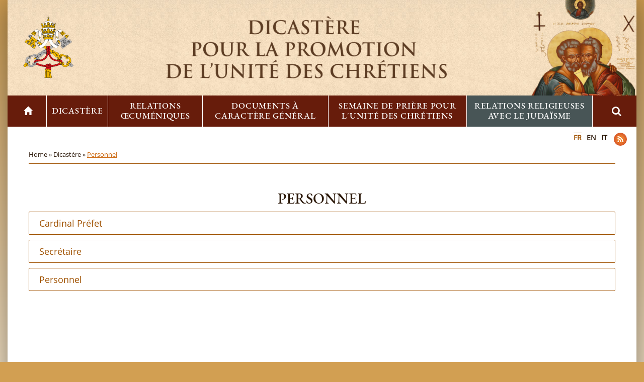

--- FILE ---
content_type: text/html; charset=UTF-8
request_url: https://www.christianunity.va/content/unitacristiani/fr/dicastero/organico.html
body_size: 4034
content:



<!DOCTYPE HTML>


<html  lang="fr" >

<head>
    <meta charset="utf-8">
    <meta http-equiv="X-UA-Compatible" content="IE=edge">
    <meta name="viewport" content="width=device-width, initial-scale=1">

    





<!-- BEGIN: SEO -->
<title>Personnel</title>
<meta name="description" content="">
<meta name="keywords" content="">

<link rel="canonical" href="https://www.christianunity.va/content/unitacristiani/fr/dicastero/organico.html">
<meta name="robots" content="index,follow">

<!-- BEGIN: OG -->
<meta property="og:title" content="Personnel">


<meta property="og:url" content="https://www.christianunity.va/content/unitacristiani/fr/dicastero/organico.html">
<meta property="og:type" content="website">
<!-- END OG-->
<!-- END: SEO -->

    


<!-- Global site tag (gtag.js) - Google Analytics -->
<script async="true" src="https://www.googletagmanager.com/gtag/js?id=G-T8DCLLWKF6"></script>
<script>
  window.dataLayer = window.dataLayer || [];
  function gtag(){dataLayer.push(arguments);}
  gtag('js', new Date());
  gtag('config', 'G-T8DCLLWKF6');
</script>



    

    


    <script src="/etc/clientlibs/bootstrap/js/jquery-1.11.2.min.js"></script>
    


<!-- BEGIN: headlibs -->
<link rel="stylesheet" href="/etc/designs/bootstrap/library/clientlibs.min.0d8d4e486089f01a0b1efcd4dde435e2.css" type="text/css">
<link rel="stylesheet" href="/etc/designs/unitacristiani/library/clientlibs.min.a91a9ac677083c5332d3d1cd3b663249.css" type="text/css">
<script type="text/javascript" src="/etc/designs/bootstrap/library/clientlibs.min.616d5ead0ba6070dc1afd75b04df8934.js"></script>
<script type="text/javascript" src="/etc/designs/unitacristiani/library/clientlibs.min.8d9962ac5c5293cee197bc5d5908d0aa.js"></script>

<!-- END: headlibs -->


    <!-- HTML5 shim and Respond.js for IE8 support of HTML5 elements and media queries -->
    <!--[if lt IE 9]>
    <script src="/etc/clientlibs/bootstrap/js/html5shiv.min.js"></script>
    <script src="/etc/clientlibs/bootstrap/js/respond.min.js"></script>
    <![endif]-->

    
    <link rel="icon" type="image/vnd.microsoft.icon" href="/etc/designs/unitacristiani/favicon.ico">
    <link rel="shortcut icon" type="image/vnd.microsoft.icon" href="/etc/designs/unitacristiani/favicon.ico">
    
    
</head>

<!-- BEGIN: body.jsp -->
<body>
    <div class="wrapper" cz-shortcut-listen="true">
        <!-- include header - BEGIN -->
        

<!-- BEGIN header.jsp -->
<header id="header-page">
    <div class="container-fluid">
        <div class="row">
            <div class="banner col-md-12 col-sm-12">
                <div class="banne1-side col-md-2">
                    <div class="parbase image_heredity image banner1">



<!--  BEGIN BANNER COMPONENT -->

<div class="siv-image">
    <div class="box-container">
                <a href="/content/unitacristiani/fr.html">
                <img class="siv-image-img" title="" alt="" src="/content/dam/unitacristiani/banner-loghi/loghi/logo_vaticano_a_misura.png/_jcr_content/renditions/cq5dam.thumbnail.319.319.png">
                
                </a></div>
</div>
<!--  END BANNER COMPONENT -->



</div>

                </div>
                <div class="main-banner col-md-8">
                    <div class="parbase image_heredity image banner2">



<!--  BEGIN BANNER COMPONENT -->

<div class="siv-image">
    
                <img class="siv-image-img" title="" alt="" src="/content/dam/unitacristiani/banner-loghi/loghi/logo-dicastero-fr.png/_jcr_content/renditions/cq5dam.web.1280.1280.png">
                
                
</div>
<!--  END BANNER COMPONENT -->



</div>

                </div>
                <div class="banner3-side col-md-2">
                    <div class="parbase image_heredity image banner3">



<!--  BEGIN BANNER COMPONENT -->

<div class="siv-image">
    
                <img class="siv-image-img" title="" alt="" src="/content/dam/unitacristiani/banner-loghi/loghi/San_Pietro_e_San_Paolo2.png/_jcr_content/renditions/cq5dam.thumbnail.319.319.png">
                
                
</div>
<!--  END BANNER COMPONENT -->



</div>

                </div>
            </div>
            <div class="col-md-12 col-sm-12 navbar-menu fr">
                <div class="parbase topnav nav">



<!-- BEGIN topnav -->


<i class="glyphicon glyphicon-menu-hamburger col-xs-2"></i>
<ul id="nav" class="nav-up nav navbar-nav">

        <li ><a href="/content/unitacristiani/fr.html"><i class="glyphicon glyphicon-home"></i></a></li>
    <li class="dropdown active">
                        
                        <a class="dropdown-toggle" href="/content/unitacristiani/fr/dicastero.html">Dicast&egrave;re <span class="caret"></span></a>
                        <ul class="dropdown-menu"><li ><a href="/content/unitacristiani/fr/dicastero/profil.html">Profil</a></li><li class="active"><a href="/content/unitacristiani/fr/dicastero/organico.html">Personnel</a></li><li ><a href="/content/unitacristiani/fr/dicastero/membri-e-consultori.html">Membres et consulteurs</a></li><li ><a href="/content/unitacristiani/fr/dicastero/assemblee-plenarie.html">Assembl&eacute;es pl&eacute;ni&egrave;res</a></li><li ><a href="/content/unitacristiani/fr/dicastero/comitato-cattolico-per-la-collaborazione-culturale.html">Comit&eacute; catholique pour la collaboration culturelle</a></li><li ><a href="/content/unitacristiani/fr/dicastero/collaborazione-per-la-diffusione-della-bibbia.html">Collaboration pour la diffusion de la Bible</a></li></ul></li><li class="dropdown">
                        
                        <a class="dropdown-toggle" href="/content/unitacristiani/fr/dialoghi.html">Relations &oelig;cum&eacute;niques <span class="caret"></span></a>
                        <ul class="dropdown-menu"><li ><a href="/content/unitacristiani/fr/dialoghi/sezione-orientale.html">Section orientale</a></li><li ><a href="/content/unitacristiani/fr/dialoghi/sezione-occidentale.html">Section occidentale</a></li></ul></li><li class="dropdown">
                        
                        <a class="dropdown-toggle" href="/content/unitacristiani/fr/documenti.html">Documents &agrave; caract&egrave;re g&eacute;n&eacute;ral <span class="caret"></span></a>
                        <ul class="dropdown-menu"><li ><a href="/content/unitacristiani/fr/documenti/unitatis-redintegratio.html">Unitatis redintegratio - D&eacute;cret du Concile Vatican II</a></li><li ><a href="/content/unitacristiani/fr/documenti/direttorio-per-lapplicazione-dei-principi-e-delle-norme-sullecum.html">Directoire pour l&rsquo;application des principes et des normes sur l'&oelig;cum&eacute;nisme</a></li><li ><a href="/content/unitacristiani/fr/documenti/ut-unum-sint.html">Ut unum sint - Lettre enciclique du Pape Jean-Paul II</a></li><li ><a href="/content/unitacristiani/fr/documenti/la-dimensione-ecumenica-nella-formazione-di-chi-si-dedica-al-min.html">La Dimension &oelig;cum&eacute;nique dans la formation  de ceux qui travaillent dans le minist&egrave;re pastoral</a></li><li ><a href="/content/unitacristiani/fr/documenti/2020-l-eveque-et-l-unite-des-chretiens---vademecum-cumenique.html">L'&eacute;v&ecirc;que et l'unit&eacute; des chr&eacute;tiens: Vademecum &oelig;cum&eacute;nique</a></li><li ><a href="/content/unitacristiani/fr/documenti/altri-testi.html">Autres documents</a></li></ul></li><li class="dropdown">
                        
                        <a class="dropdown-toggle" href="/content/unitacristiani/fr/settimana-di-preghiera-per-l-unita.html">Semaine de pri&egrave;re pour l'unit&eacute; des chr&eacute;tiens <span class="caret"></span></a>
                        <ul class="dropdown-menu"><li ><a href="/content/unitacristiani/fr/settimana-di-preghiera-per-l-unita/semaine-de-priere-pour-l-unite-des-chretiens-202411.html">Semaine de pri&egrave;re pour l'unit&eacute; des chr&eacute;tiens 2026</a></li><li ><a href="/content/unitacristiani/fr/settimana-di-preghiera-per-l-unita/suggerimenti-per-l-organizzazione-della-settimana-di-preghiera-p.html">Conseils pour l'organisation de la Semaine de pri&egrave;re pour l'unit&eacute; des chr&eacute;tiens</a></li><li ><a href="/content/unitacristiani/fr/settimana-di-preghiera-per-l-unita/storia.html">Histoire</a></li><li ><a href="/content/unitacristiani/fr/settimana-di-preghiera-per-l-unita/temi-della-settimana-di-preghiera-per-l-unita-dei-cristiani--196.html">Th&egrave;mes (1968-2026)</a></li><li ><a href="/content/unitacristiani/fr/settimana-di-preghiera-per-l-unita/archivii.html">Archives</a></li><li ><a href="/content/unitacristiani/fr/settimana-di-preghiera-per-l-unita/riunioni-di-preparazione-della-spuc.html">R&eacute;unions de pr&eacute;paration de la SPUC</a></li></ul></li><li class="dropdown">
                        
                        <a class="dropdown-toggle" href="/content/unitacristiani/fr/commissione-per-i-rapporti-religiosi-con-l-ebraismo.html">Relations religieuses avec le Juda&iuml;sme <span class="caret"></span></a>
                        <ul class="dropdown-menu"><li ><a href="/content/unitacristiani/fr/commissione-per-i-rapporti-religiosi-con-l-ebraismo/commissione-per-i-rapporti-religiosi-con-l-ebraismo-crre.html">Commission pour les relations religieuses avec le Juda&iuml;sme</a></li><li ><a href="/content/unitacristiani/fr/commissione-per-i-rapporti-religiosi-con-l-ebraismo/ilc---international-catholic-jewish-liaison-committee-.html">ILC  (Comit&eacute; de liaison international catholique-juif)</a></li><li ><a href="/content/unitacristiani/fr/commissione-per-i-rapporti-religiosi-con-l-ebraismo/dialogo-tra-la-commissione-della-santa-sede-per-i-rapporti-relig.html">Dialogue entre la Commission du Saint-Si&egrave;ge pour les relations religieuses avec le Juda&iuml;sme et le Grand Rabbinat d'Isra&euml;l </a></li><li ><a href="/content/unitacristiani/fr/commissione-per-i-rapporti-religiosi-con-l-ebraismo/nostra-aetate-n--4.html">Nostra aetate n. 4</a></li><li ><a href="/content/unitacristiani/fr/commissione-per-i-rapporti-religiosi-con-l-ebraismo/atti-commemorativi1.html">Discours des Papes</a></li><li ><a href="/content/unitacristiani/fr/commissione-per-i-rapporti-religiosi-con-l-ebraismo/autres-documents-et-evenements.html">Autres documents et &eacute;v&eacute;nements</a></li></ul></li>

       <li> <div class="search-form">
            <div class="search searchform">





<!-- BEGIN searchform -->
<div class="siv-searchform">
    <div class="title">
        <div class="icon"><i class="fa fa-search" aria-hidden="true"></i></div>
    </div>
    <div class="search-open">
        <form id="searchbox" action="/content/unitacristiani/it/ricerca.html">
            <input class="header-search-input" name="q" value="" placeholder="Recherche">
            <input value="Recherche " type="submit">
        </form>
    </div>
</div>
<!-- END searchform --></div>

        </div></li>
</ul>
<!-- END topnav --></div>

            </div>
        </div>
    </div>
</header>

<a name="page"></a>
<div class="clear"></div>

        <!-- include header - END -->

        <!-- include maincontent - BEGIN -->
        
<!-- BEGIN: maincontent.jsp  -->



<main id="main-container">
    <section id="content-bottom">
        <div class="container blank">
            <div class="languages col-md-12">
                <div class="icon-social-link">
                    <div class="social">



<ul class="social-icons-special">


<li class="rss"><a target="_blank" href="/content/unitacristiani/fr/_jcr_content.rss.xml" title="Rss"></a></li>

</ul></div>

                </div>
                <div class="languagesnav languages-nav">
        

<!-- BEGIN languagesnav -->
        

            
            
            
            <a class="current-language" href="/content/unitacristiani/fr/dicastero/organico.html"> FR</a>
            
            
            
            <a href="/content/unitacristiani/en/dicastero/organico.html"> EN</a>
            
            
            
            <a href="/content/unitacristiani/it/dicastero/organico.html"> IT</a>




<!-- END languagesnav --></div>

            </div>
            <div class="mybreadcrumb container">
                <div class="breadcrumb-container breadcrumb">
<!-- Begin BREADCRUMB -->

<a href="/content/unitacristiani/fr.html">Home&nbsp;&raquo;&nbsp;</a><a href="/content/unitacristiani/fr/dicastero.html">Dicast&egrave;re&nbsp;&raquo;&nbsp;</a><a href="/content/unitacristiani/fr/dicastero/organico.html">Personnel</a>

<!-- END BREADCRUMB --></div>

            </div>
            <div class="row">
                <article class="col-md-12 col-sm-12 right-separator">
                    <div class="parsys main-parsys"><div class="parbase list section">







<div id="unitacristiani-fr-dicastero-organico-jcr_content-main-parsys-list"><h2 class="title_princ">PERSONNEL</h2>        
            <ul class="line line-icon rassegna">
        

<li class="rassegna">
    <a href="/content/unitacristiani/fr/dicastero/organico/cardinale-kurt-koch.html" title="Cardinal Préfet">
        <span>Cardinal Préfet</span>
        <br>
        <small></small>
    </a>
</li>

<li class="rassegna">
    <a href="/content/unitacristiani/fr/dicastero/organico/segretario.html" title="Secrétaire">
        <span>Secrétaire</span>
        <br>
        <small></small>
    </a>
</li>

<li class="rassegna">
    <a href="/content/unitacristiani/fr/dicastero/organico/personale.html" title="Personnel">
        <span>Personnel</span>
        <br>
        <small></small>
    </a>
</li>
            </ul>
        
        <br class="clear">
        </div></div>

</div>

                </article>
            </div>
        </div>
    </section>
</main>

        <!-- include maincontent - END -->

        <div class="clear"></div>
        
        <!-- include footer - BEGIN -->
        
<!-- BEGIN: footer.jsp -->
<div class="pushfooter"></div>
<footer id="footer-page">
    <div class="container-fluid">
        <div class="row">
            <div class="col-md-12">
                <div class="parsys iparsys footer-iparsys"><div class="section"><div class="new"></div>
</div><div class="iparys_inherited"><div class="parsys iparsys footer-iparsys"><div class="text parbase section">

<!-- BEGIN text -->

<div class="siv-text "><p style="text-align: center;">Dicastère pour la promotion de l'unité des chrétiens</p>
<p style="text-align: center;">Bureaux : Via della Conciliazione, 5 - 00193 Rome</p>
<p style="text-align: center;">Adresse postale: VA - 00120 Cité du Vatican</p>
<p style="text-align: center;">&nbsp;</p>
</div>
<!-- END text --></div>
<div class="parsys_column cq-colctrl-lt1"><div class="parsys_column cq-colctrl-lt1-c0"><div class="text parbase section">

<!-- BEGIN text -->

<div class="siv-text "><p style="text-align: center;">Tel:+39 06 698 83072</p>
</div>
<!-- END text --></div>
</div><div class="parsys_column cq-colctrl-lt1-c1"><div class="text parbase section">

<!-- BEGIN text -->

<div class="siv-text "><p style="text-align: center;">Fax: +39 06 698 85365</p>
</div>
<!-- END text --></div>
</div><div class="parsys_column cq-colctrl-lt1-c2"><div class="text parbase section">

<!-- BEGIN text -->

<div class="siv-text "><p style="text-align: center;">office@christianunity.va</p>
</div>
<!-- END text --></div>
</div></div><div style="clear:both"></div><div class="text parbase section">

<!-- BEGIN text -->

<div class="siv-text "><p style="text-align: center;">&nbsp;</p>
<p style="text-align: center; color: rgb(255, 255, 255);"><a style="color: white;" href="/content/unitacristiani/fr/mappa-sito.html"><b>Plan du site</b></a></p>
<p style="text-align: center;">Copyright © 2018-2022, Cité du Vatican</p>
<p style="text-align: center;">Tous droits réservés</p>
<p style="text-align: center;">webmaster@christianunity.va</p>
</div>
<!-- END text --></div>

</div>
</div>
</div>

            </div>
        </div>
    </div>
</footer>
<!-- END: footer.jsp -->
        <!-- include footer - END -->
        
        
    </div>
    <script type="text/javascript" src="/etc/designs/bootstrap/library/bootstrap-template.min.6f28657dd6a60821d4a574ce9de36269.js"></script>


</body>
<!-- END: body.jsp -->

</html>


--- FILE ---
content_type: text/html; charset=UTF-8
request_url: https://www.christianunity.va/content/unitacristiani/fr/dicastero/organico.html
body_size: 4034
content:



<!DOCTYPE HTML>


<html  lang="fr" >

<head>
    <meta charset="utf-8">
    <meta http-equiv="X-UA-Compatible" content="IE=edge">
    <meta name="viewport" content="width=device-width, initial-scale=1">

    





<!-- BEGIN: SEO -->
<title>Personnel</title>
<meta name="description" content="">
<meta name="keywords" content="">

<link rel="canonical" href="https://www.christianunity.va/content/unitacristiani/fr/dicastero/organico.html">
<meta name="robots" content="index,follow">

<!-- BEGIN: OG -->
<meta property="og:title" content="Personnel">


<meta property="og:url" content="https://www.christianunity.va/content/unitacristiani/fr/dicastero/organico.html">
<meta property="og:type" content="website">
<!-- END OG-->
<!-- END: SEO -->

    


<!-- Global site tag (gtag.js) - Google Analytics -->
<script async="true" src="https://www.googletagmanager.com/gtag/js?id=G-T8DCLLWKF6"></script>
<script>
  window.dataLayer = window.dataLayer || [];
  function gtag(){dataLayer.push(arguments);}
  gtag('js', new Date());
  gtag('config', 'G-T8DCLLWKF6');
</script>



    

    


    <script src="/etc/clientlibs/bootstrap/js/jquery-1.11.2.min.js"></script>
    


<!-- BEGIN: headlibs -->
<link rel="stylesheet" href="/etc/designs/bootstrap/library/clientlibs.min.0d8d4e486089f01a0b1efcd4dde435e2.css" type="text/css">
<link rel="stylesheet" href="/etc/designs/unitacristiani/library/clientlibs.min.a91a9ac677083c5332d3d1cd3b663249.css" type="text/css">
<script type="text/javascript" src="/etc/designs/bootstrap/library/clientlibs.min.616d5ead0ba6070dc1afd75b04df8934.js"></script>
<script type="text/javascript" src="/etc/designs/unitacristiani/library/clientlibs.min.8d9962ac5c5293cee197bc5d5908d0aa.js"></script>

<!-- END: headlibs -->


    <!-- HTML5 shim and Respond.js for IE8 support of HTML5 elements and media queries -->
    <!--[if lt IE 9]>
    <script src="/etc/clientlibs/bootstrap/js/html5shiv.min.js"></script>
    <script src="/etc/clientlibs/bootstrap/js/respond.min.js"></script>
    <![endif]-->

    
    <link rel="icon" type="image/vnd.microsoft.icon" href="/etc/designs/unitacristiani/favicon.ico">
    <link rel="shortcut icon" type="image/vnd.microsoft.icon" href="/etc/designs/unitacristiani/favicon.ico">
    
    
</head>

<!-- BEGIN: body.jsp -->
<body>
    <div class="wrapper" cz-shortcut-listen="true">
        <!-- include header - BEGIN -->
        

<!-- BEGIN header.jsp -->
<header id="header-page">
    <div class="container-fluid">
        <div class="row">
            <div class="banner col-md-12 col-sm-12">
                <div class="banne1-side col-md-2">
                    <div class="parbase image_heredity image banner1">



<!--  BEGIN BANNER COMPONENT -->

<div class="siv-image">
    <div class="box-container">
                <a href="/content/unitacristiani/fr.html">
                <img class="siv-image-img" title="" alt="" src="/content/dam/unitacristiani/banner-loghi/loghi/logo_vaticano_a_misura.png/_jcr_content/renditions/cq5dam.thumbnail.319.319.png">
                
                </a></div>
</div>
<!--  END BANNER COMPONENT -->



</div>

                </div>
                <div class="main-banner col-md-8">
                    <div class="parbase image_heredity image banner2">



<!--  BEGIN BANNER COMPONENT -->

<div class="siv-image">
    
                <img class="siv-image-img" title="" alt="" src="/content/dam/unitacristiani/banner-loghi/loghi/logo-dicastero-fr.png/_jcr_content/renditions/cq5dam.web.1280.1280.png">
                
                
</div>
<!--  END BANNER COMPONENT -->



</div>

                </div>
                <div class="banner3-side col-md-2">
                    <div class="parbase image_heredity image banner3">



<!--  BEGIN BANNER COMPONENT -->

<div class="siv-image">
    
                <img class="siv-image-img" title="" alt="" src="/content/dam/unitacristiani/banner-loghi/loghi/San_Pietro_e_San_Paolo2.png/_jcr_content/renditions/cq5dam.thumbnail.319.319.png">
                
                
</div>
<!--  END BANNER COMPONENT -->



</div>

                </div>
            </div>
            <div class="col-md-12 col-sm-12 navbar-menu fr">
                <div class="parbase topnav nav">



<!-- BEGIN topnav -->


<i class="glyphicon glyphicon-menu-hamburger col-xs-2"></i>
<ul id="nav" class="nav-up nav navbar-nav">

        <li ><a href="/content/unitacristiani/fr.html"><i class="glyphicon glyphicon-home"></i></a></li>
    <li class="dropdown active">
                        
                        <a class="dropdown-toggle" href="/content/unitacristiani/fr/dicastero.html">Dicast&egrave;re <span class="caret"></span></a>
                        <ul class="dropdown-menu"><li ><a href="/content/unitacristiani/fr/dicastero/profil.html">Profil</a></li><li class="active"><a href="/content/unitacristiani/fr/dicastero/organico.html">Personnel</a></li><li ><a href="/content/unitacristiani/fr/dicastero/membri-e-consultori.html">Membres et consulteurs</a></li><li ><a href="/content/unitacristiani/fr/dicastero/assemblee-plenarie.html">Assembl&eacute;es pl&eacute;ni&egrave;res</a></li><li ><a href="/content/unitacristiani/fr/dicastero/comitato-cattolico-per-la-collaborazione-culturale.html">Comit&eacute; catholique pour la collaboration culturelle</a></li><li ><a href="/content/unitacristiani/fr/dicastero/collaborazione-per-la-diffusione-della-bibbia.html">Collaboration pour la diffusion de la Bible</a></li></ul></li><li class="dropdown">
                        
                        <a class="dropdown-toggle" href="/content/unitacristiani/fr/dialoghi.html">Relations &oelig;cum&eacute;niques <span class="caret"></span></a>
                        <ul class="dropdown-menu"><li ><a href="/content/unitacristiani/fr/dialoghi/sezione-orientale.html">Section orientale</a></li><li ><a href="/content/unitacristiani/fr/dialoghi/sezione-occidentale.html">Section occidentale</a></li></ul></li><li class="dropdown">
                        
                        <a class="dropdown-toggle" href="/content/unitacristiani/fr/documenti.html">Documents &agrave; caract&egrave;re g&eacute;n&eacute;ral <span class="caret"></span></a>
                        <ul class="dropdown-menu"><li ><a href="/content/unitacristiani/fr/documenti/unitatis-redintegratio.html">Unitatis redintegratio - D&eacute;cret du Concile Vatican II</a></li><li ><a href="/content/unitacristiani/fr/documenti/direttorio-per-lapplicazione-dei-principi-e-delle-norme-sullecum.html">Directoire pour l&rsquo;application des principes et des normes sur l'&oelig;cum&eacute;nisme</a></li><li ><a href="/content/unitacristiani/fr/documenti/ut-unum-sint.html">Ut unum sint - Lettre enciclique du Pape Jean-Paul II</a></li><li ><a href="/content/unitacristiani/fr/documenti/la-dimensione-ecumenica-nella-formazione-di-chi-si-dedica-al-min.html">La Dimension &oelig;cum&eacute;nique dans la formation  de ceux qui travaillent dans le minist&egrave;re pastoral</a></li><li ><a href="/content/unitacristiani/fr/documenti/2020-l-eveque-et-l-unite-des-chretiens---vademecum-cumenique.html">L'&eacute;v&ecirc;que et l'unit&eacute; des chr&eacute;tiens: Vademecum &oelig;cum&eacute;nique</a></li><li ><a href="/content/unitacristiani/fr/documenti/altri-testi.html">Autres documents</a></li></ul></li><li class="dropdown">
                        
                        <a class="dropdown-toggle" href="/content/unitacristiani/fr/settimana-di-preghiera-per-l-unita.html">Semaine de pri&egrave;re pour l'unit&eacute; des chr&eacute;tiens <span class="caret"></span></a>
                        <ul class="dropdown-menu"><li ><a href="/content/unitacristiani/fr/settimana-di-preghiera-per-l-unita/semaine-de-priere-pour-l-unite-des-chretiens-202411.html">Semaine de pri&egrave;re pour l'unit&eacute; des chr&eacute;tiens 2026</a></li><li ><a href="/content/unitacristiani/fr/settimana-di-preghiera-per-l-unita/suggerimenti-per-l-organizzazione-della-settimana-di-preghiera-p.html">Conseils pour l'organisation de la Semaine de pri&egrave;re pour l'unit&eacute; des chr&eacute;tiens</a></li><li ><a href="/content/unitacristiani/fr/settimana-di-preghiera-per-l-unita/storia.html">Histoire</a></li><li ><a href="/content/unitacristiani/fr/settimana-di-preghiera-per-l-unita/temi-della-settimana-di-preghiera-per-l-unita-dei-cristiani--196.html">Th&egrave;mes (1968-2026)</a></li><li ><a href="/content/unitacristiani/fr/settimana-di-preghiera-per-l-unita/archivii.html">Archives</a></li><li ><a href="/content/unitacristiani/fr/settimana-di-preghiera-per-l-unita/riunioni-di-preparazione-della-spuc.html">R&eacute;unions de pr&eacute;paration de la SPUC</a></li></ul></li><li class="dropdown">
                        
                        <a class="dropdown-toggle" href="/content/unitacristiani/fr/commissione-per-i-rapporti-religiosi-con-l-ebraismo.html">Relations religieuses avec le Juda&iuml;sme <span class="caret"></span></a>
                        <ul class="dropdown-menu"><li ><a href="/content/unitacristiani/fr/commissione-per-i-rapporti-religiosi-con-l-ebraismo/commissione-per-i-rapporti-religiosi-con-l-ebraismo-crre.html">Commission pour les relations religieuses avec le Juda&iuml;sme</a></li><li ><a href="/content/unitacristiani/fr/commissione-per-i-rapporti-religiosi-con-l-ebraismo/ilc---international-catholic-jewish-liaison-committee-.html">ILC  (Comit&eacute; de liaison international catholique-juif)</a></li><li ><a href="/content/unitacristiani/fr/commissione-per-i-rapporti-religiosi-con-l-ebraismo/dialogo-tra-la-commissione-della-santa-sede-per-i-rapporti-relig.html">Dialogue entre la Commission du Saint-Si&egrave;ge pour les relations religieuses avec le Juda&iuml;sme et le Grand Rabbinat d'Isra&euml;l </a></li><li ><a href="/content/unitacristiani/fr/commissione-per-i-rapporti-religiosi-con-l-ebraismo/nostra-aetate-n--4.html">Nostra aetate n. 4</a></li><li ><a href="/content/unitacristiani/fr/commissione-per-i-rapporti-religiosi-con-l-ebraismo/atti-commemorativi1.html">Discours des Papes</a></li><li ><a href="/content/unitacristiani/fr/commissione-per-i-rapporti-religiosi-con-l-ebraismo/autres-documents-et-evenements.html">Autres documents et &eacute;v&eacute;nements</a></li></ul></li>

       <li> <div class="search-form">
            <div class="search searchform">





<!-- BEGIN searchform -->
<div class="siv-searchform">
    <div class="title">
        <div class="icon"><i class="fa fa-search" aria-hidden="true"></i></div>
    </div>
    <div class="search-open">
        <form id="searchbox" action="/content/unitacristiani/it/ricerca.html">
            <input class="header-search-input" name="q" value="" placeholder="Recherche">
            <input value="Recherche " type="submit">
        </form>
    </div>
</div>
<!-- END searchform --></div>

        </div></li>
</ul>
<!-- END topnav --></div>

            </div>
        </div>
    </div>
</header>

<a name="page"></a>
<div class="clear"></div>

        <!-- include header - END -->

        <!-- include maincontent - BEGIN -->
        
<!-- BEGIN: maincontent.jsp  -->



<main id="main-container">
    <section id="content-bottom">
        <div class="container blank">
            <div class="languages col-md-12">
                <div class="icon-social-link">
                    <div class="social">



<ul class="social-icons-special">


<li class="rss"><a target="_blank" href="/content/unitacristiani/fr/_jcr_content.rss.xml" title="Rss"></a></li>

</ul></div>

                </div>
                <div class="languagesnav languages-nav">
        

<!-- BEGIN languagesnav -->
        

            
            
            
            <a class="current-language" href="/content/unitacristiani/fr/dicastero/organico.html"> FR</a>
            
            
            
            <a href="/content/unitacristiani/en/dicastero/organico.html"> EN</a>
            
            
            
            <a href="/content/unitacristiani/it/dicastero/organico.html"> IT</a>




<!-- END languagesnav --></div>

            </div>
            <div class="mybreadcrumb container">
                <div class="breadcrumb-container breadcrumb">
<!-- Begin BREADCRUMB -->

<a href="/content/unitacristiani/fr.html">Home&nbsp;&raquo;&nbsp;</a><a href="/content/unitacristiani/fr/dicastero.html">Dicast&egrave;re&nbsp;&raquo;&nbsp;</a><a href="/content/unitacristiani/fr/dicastero/organico.html">Personnel</a>

<!-- END BREADCRUMB --></div>

            </div>
            <div class="row">
                <article class="col-md-12 col-sm-12 right-separator">
                    <div class="parsys main-parsys"><div class="parbase list section">







<div id="unitacristiani-fr-dicastero-organico-jcr_content-main-parsys-list"><h2 class="title_princ">PERSONNEL</h2>        
            <ul class="line line-icon rassegna">
        

<li class="rassegna">
    <a href="/content/unitacristiani/fr/dicastero/organico/cardinale-kurt-koch.html" title="Cardinal Préfet">
        <span>Cardinal Préfet</span>
        <br>
        <small></small>
    </a>
</li>

<li class="rassegna">
    <a href="/content/unitacristiani/fr/dicastero/organico/segretario.html" title="Secrétaire">
        <span>Secrétaire</span>
        <br>
        <small></small>
    </a>
</li>

<li class="rassegna">
    <a href="/content/unitacristiani/fr/dicastero/organico/personale.html" title="Personnel">
        <span>Personnel</span>
        <br>
        <small></small>
    </a>
</li>
            </ul>
        
        <br class="clear">
        </div></div>

</div>

                </article>
            </div>
        </div>
    </section>
</main>

        <!-- include maincontent - END -->

        <div class="clear"></div>
        
        <!-- include footer - BEGIN -->
        
<!-- BEGIN: footer.jsp -->
<div class="pushfooter"></div>
<footer id="footer-page">
    <div class="container-fluid">
        <div class="row">
            <div class="col-md-12">
                <div class="parsys iparsys footer-iparsys"><div class="section"><div class="new"></div>
</div><div class="iparys_inherited"><div class="parsys iparsys footer-iparsys"><div class="text parbase section">

<!-- BEGIN text -->

<div class="siv-text "><p style="text-align: center;">Dicastère pour la promotion de l'unité des chrétiens</p>
<p style="text-align: center;">Bureaux : Via della Conciliazione, 5 - 00193 Rome</p>
<p style="text-align: center;">Adresse postale: VA - 00120 Cité du Vatican</p>
<p style="text-align: center;">&nbsp;</p>
</div>
<!-- END text --></div>
<div class="parsys_column cq-colctrl-lt1"><div class="parsys_column cq-colctrl-lt1-c0"><div class="text parbase section">

<!-- BEGIN text -->

<div class="siv-text "><p style="text-align: center;">Tel:+39 06 698 83072</p>
</div>
<!-- END text --></div>
</div><div class="parsys_column cq-colctrl-lt1-c1"><div class="text parbase section">

<!-- BEGIN text -->

<div class="siv-text "><p style="text-align: center;">Fax: +39 06 698 85365</p>
</div>
<!-- END text --></div>
</div><div class="parsys_column cq-colctrl-lt1-c2"><div class="text parbase section">

<!-- BEGIN text -->

<div class="siv-text "><p style="text-align: center;">office@christianunity.va</p>
</div>
<!-- END text --></div>
</div></div><div style="clear:both"></div><div class="text parbase section">

<!-- BEGIN text -->

<div class="siv-text "><p style="text-align: center;">&nbsp;</p>
<p style="text-align: center; color: rgb(255, 255, 255);"><a style="color: white;" href="/content/unitacristiani/fr/mappa-sito.html"><b>Plan du site</b></a></p>
<p style="text-align: center;">Copyright © 2018-2022, Cité du Vatican</p>
<p style="text-align: center;">Tous droits réservés</p>
<p style="text-align: center;">webmaster@christianunity.va</p>
</div>
<!-- END text --></div>

</div>
</div>
</div>

            </div>
        </div>
    </div>
</footer>
<!-- END: footer.jsp -->
        <!-- include footer - END -->
        
        
    </div>
    <script type="text/javascript" src="/etc/designs/bootstrap/library/bootstrap-template.min.6f28657dd6a60821d4a574ce9de36269.js"></script>


</body>
<!-- END: body.jsp -->

</html>


--- FILE ---
content_type: text/css
request_url: https://www.christianunity.va/etc/designs/unitacristiani/library/clientlibs.min.a91a9ac677083c5332d3d1cd3b663249.css
body_size: 9317
content:
@charset "UTF-8";body{color:#101010;rgba(224,219,197,0.66);font-family:'Open Sans',sans-serif;font-size:18px;font-size:1.8rem;margin:0;min-width:320px;width:100%;line-height:normal;background:#d29f52;background:-webkit-linear-gradient(#d29f52,#f9e7c9);-webkit-background-size:100% 300%;background:no-repeat -o-linear-gradient(#d29f52,#f9e7c9);background:no-repeat -moz-linear-gradient(#d29f52,#f9e7c9);-moz-background-size:100% 300%;background:linear-gradient(#d29f52,#f9e7c9) fixed;background-color:#d29f52}
body a{font-family:'Open Sans',sans-serif;color:#2b1809;text-decoration:none}
article a{color:#9f5100;text-decoration:none}
.textimage a{color:#9f5100;text-decoration:underline}
body p{font-size:1.7rem;line-height:2.2rem;margin-bottom:8px}
body a:hover,body a:focus{text-decoration:none;color:#cb660d}
img{opacity:1;transition:opacity .1s}
img[data-src]{opacity:0}
main#main-container{max-width:1250px;margin:0 auto;min-height:600px;padding:0 12px;background:#fff}
main#main-container.container-home{border-left:transparent;border-right:transparent;padding-top:45px;background:#fff}
main#main-container .container{width:100%}
.headerbanner h1 a img{width:100%}
footer{background-color:#671c0b;color:#fff;padding:33px 20px;max-width:1250px;margin:0 auto}
footer p{font-size:2rem;line-height:30px}
footer .search-footer{float:right}
footer p{font-size:1.6rem;line-height:2.5rem}
footer .container-fluid{max-width:1200px}
h1,h2,h3,h4,h5,h6,h1>a,h2>a,h3>a,h4>a,h5>a,h6>a{margin-bottom:10px;line-height:1.1;color:#2b1809;font-family:'EBGaramond',serif}
h1{font-size:33px;font-size:3.3rem}
h2{font-size:30px;font-size:3rem}
h3{font-size:26px;font-size:2.6rem}
h4{font-size:23px;font-size:2.3rem}
h5{font-size:19px;font-size:2rem}
h6{font-size:16px;font-size:1.9rem}
hr{border-top:1px solid #bebebe!important}
.siv-text p{margin:0}
div.cq-colctrl-lt0{padding-top:60px}
footer div.cq-colctrl-lt0{padding-top:0}
header .parbase.topnav .caret{display:none}
.upperparsys{margin-bottom:30px;padding:0;margin:-8px;margin-bottom:30px;margin-top:0}
.dx-upper-parsys .siv-image{padding:0 30px}
.left-side,.right-side{min-height:185vh;background:#f9efe1}
.left-side{padding-top:0}
.left-side .item-side{margin-bottom:59px}
.right-side{padding:0}
.right-side .item-side{background:#f9efe1;padding:0 15px;margin-bottom:25px}
.right-side p,.right-side a,.left-side p{font-size:1.5rem;line-height:1.8rem}
.left-side a{font-size:1.7rem;line-height:1.8rem}
.item-side .title h2{color:#f8f8f8;padding:6px 0;text-align:center;margin-top:10px;font-size:1.7rem;font-weight:normal;text-transform:uppercase}
.item-side .title{margin:-8px -8px 20px;background-color:#b48744}
.left-side .siv-image{text-align:center}
.parsys.video-parsys{margin:0 -8px}
.parsys.dx-parsys{padding:0 7px}
.parsys.sx-parsys{margin:0 -8px}
aside.col-md-3.col-sm-3{width:24%;float:right;min-height:564px}
div.itemToolbar{border:0;margin-top:0;padding:20px 0}
a.at-icon-wrapper.at-share-btn{overflow:hidden;padding:6px 14px;padding-top:6px;background-color:rgba(255,255,255,0.48)!important;border-top:solid 1px #2b1809;border-bottom:solid 1px #2b1809}
a.at-icon-wrapper.at-share-btn:hover{color:#9d9d9d;border-color:#cb660d}
.at-icon{fill:#ad8f70!important}
.at-ico:hover{fill:#cb660d!important}
#at15s .at-icon{fill:#fff!important}
.search-up{width:100%;padding:29px 19px;margin:20px 0;border:solid 1px #671c0b;background:#f8f1e7}
.search-up p{margin-top:12px;font-weight:bold;color:#671c0b}
.pag-risultati-ricerca{margin-bottom:23px;border-bottom:solid 1px #cb660d;padding-bottom:24px}
span.link-ricerca{display:none}
.pag-risultati-ricerca:last-child{border:0}
.custom-object-fit{position:relative;background-size:cover;background-position:center center}
.custom-object-fit .featured-image{opacity:0}
article.item.item-preview-sezione .custom-object-fit{float:left;width:238px;height:150px;margin-right:5px;padding:15px 10px 10px;display:inline-block;margin:2px}
.slides .custom-object-fit{margin:0 auto;padding:0 11px;height:240px!important;width:100%}
.right-side .iconlink-container a,.left-side .iconlink-container a{color:#101010!important;font-weight:normal;width:100%;margin-bottom:25px;font-size:1.5rem;line-height:1.8rem}
.right-side .iconlink-container a:hover,.left-side .iconlink-container a:hover{color:#cb660d!important}
.right-side .iconlink span.glyphicon,.left-side .iconlink span.glyphicon{margin-bottom:10px}
.right-side .iconlink .glyphicon:before,.left-side .iconlink .glyphicon:before{margin:0;float:left;margin-right:2px;font-size:15px;color:#671c0b!important;padding-top:6px}
.menufixed{position:fixed;top:0;z-index:3000;background:#334d5c;max-width:1250px}
.iconlink-container{min-height:30px;width:100%;margin:20px 0}
.iconlink-container span{margin-right:10px;font-weight:bold}
.gallery .gTitle h2{font-size:18px;font-family:'EBGaramond',sans-serif;color:#9f5100}
.image-hover-overlay{z-index:99;background:#cececeb5;position:absolute;width:100%;font-weight:bold;padding:10px}
.gallery .gSubTitle{border-bottom:0}
.gallery.mc1{background:transparent;min-height:250px}
.gallery.mc1 .gallery-links img{border:solid 2px #ccc}
.gallery.mc1 .gallery-links a{float:left;min-height:100px}
.gallery .gTitle{border-bottom:solid 2px #b5997d}
.gallery.mc1 h3{display:none}
.blueimp-gallery>.title{width:97%;text-align:center;margin-top:20px}
.icon-social-link{float:right;width:32px}
.arabic-content{direction:rtl;font-family:'Traditional Arabic'}
.arabic a{font-family:'Traditional Arabic';font-size:28px!important;direction:rtl}
.arabic-content p{font-size:2.8rem;line-height:2.9rem}
.navbar-nav a{font-family:'EBGaramond',serif}
i.glyphicon.glyphicon-home{display:block;color:#fff;padding:12px 22px}
.parbase.topnav{margin-left:9%}
.navbar-nav>li>a{padding-top:15px;padding-bottom:15px;color:#fff}
.nav>li{padding-bottom:10px;border-right:solid 1px white;max-width:20%;text-align:center;height:62px;font-weight:700;min-width:80px;font-size:15px;text-transform:uppercase}
.nav>li:last-child{border:0;width:22px;float:right}
.nav>li>a{display:inline-block;text-decoration:none;position:relative;padding:10px 10px;text-align:center;FONT-SIZE:1.7rem;font-weight:normal;letter-spacing:.7px;color:#fff}
.nav>li>a::after{content:'';display:block;width:0;height:3px;margin-top:8px;background:#fff;transition:width .3s;-webkit-transition:width .3s;-moz-transition:width .3s;-o-transition:width .3s;-ms-transition:width .3s}
.nav>li>a:hover::after{width:100%}
.nav>li>a:hover,.nav>li>a:focus{text-decoration:none;background:0}
.nav>li.active a{color:#fff}
.navbar-nav>li>.dropdown-menu{margin-top:0}
.navbar-nav>li>.dropdown-menu a:hover{border-bottom:solid 1px #9f5100;color:#cb660d;background:transparent}
.dropdown-menu>.active>a,.dropdown-menu>.active>a:hover,.dropdown-menu>.active>a:focus{color:#fff;text-decoration:none;background-color:transparent;outline:0}
.nav>li.dropdown>ul>li.dropdown>ul{left:99%;top:-5px}
.dropdown-menu{position:absolute;top:98%;width:100%;float:right;z-index:1000;display:none;min-width:160px;padding:5px 0;margin:2px 0 0;font-size:14px;text-align:left;list-style:none;background-color:#fff;-webkit-background-clip:padding-box;background-clip:padding-box;border:1px solid rgba(0,0,0,.15);border-radius:4px;-webkit-box-shadow:0 6px 12px rgba(0,0,0,.175);left:0!important;box-shadow:0 6px 12px rgba(0,0,0,.175)}
.navbar-nav>li>.dropdown-menu a{color:#9f5100;white-space:normal;line-height:1.8rem;border:0;box-shadow:none;border-bottom:solid 1px;padding:5px;font-size:1.6rem;text-transform:none}
.navbar-nav>li a:hover{color:#fff}
ul.nav li.dropdown ul.dropdown-menu li.dropdown>ul.dropdown-menu li.dropdown:hover>ul{top:5px;left:99%}
.navbar-nav>li:first-child{min-width:22px;padding:0;width:78px}
ul#nav>li:nth-last-child(2){background:#485556}
.nav-up>li:nth-child(2){padding-top:10px}
.nav-up>li:nth-child(3){max-width:15%}
.nav-up>li:nth-child(5){max-width:22%}
.en .nav-up>li:nth-child(4){padding-top:10px;padding-left:12px;padding-right:12px}
.sectionmenu li.secmenu-item-li{list-style-type:none;margin-bottom:10px;padding-bottom:5px;padding:2px 19px;padding-bottom:14px;text-align:left;color:#ad8f70;border-left:solid 2px;line-height:2rem}
.sectionmenu li.secmenu-item-li li{border:none!important;border-top:solid #9d9d9d 1px!important;margin-left:31px!important;margin-top:5px;margin-bottom:0!important;font-size:14px;padding:4px 0;font-weight:normal}
.mybreadcrumb.container{width:1250px;background:#fff}
.breadcrumb{padding:8px 0!important;border-bottom:solid 1px;border-radius:0;margin-bottom:12px;color:#9f5100}
.mybreadcrumb a{font-size:1.3rem;display:none}
.breadcrumb a:nth-last-child(-n+3){display:inline-block}
.breadcrumb a:last-of-type{color:#cb660d;text-decoration:underline}
.languages{height:29px;background:white;border:0;width:101%;margin-left:-1px;font-size:14px;margin-top:12px;padding:0}
.right-side .languages{margin-top:-27px}
.languagesnav{float:right;width:auto;margin:0 auto;font-weight:bold}
.languagesnav a{margin:0 10px 0 0;float:left}
.languagesnav .icon-lan{width:29px;height:28px;background-size:28px}
.languagesnav.language-internal{position:absolute;z-index:9999;right:0}
.languagesnav.language-internal a{background:rgba(255,255,255,0.92)!important;box-shadow:0 2px 24px 1px rgba(255,255,255,0.75)!important}
.current-language{color:#9f5100;text-decoration:overline}
.wrapper{width:1250px;margin:0 auto;box-shadow:1px 1px 60px rgba(0,0,0,0.5)}
header .logo-internal{position:absolute;z-index:20;background:rgba(255,255,255,0.92);top:0;left:0;border-bottom-right-radius:30px;padding:15px}
article.right-separator{min-height:563px;margin-bottom:20px;padding:20px 30px;border-right:solid 1px #cfcfcf}
.blank article.right-separator{border:0}
.title.title_sidemenu{padding:4px 13px 1px;margin:10px 0;background:#f9e6c5;color:#562b14}
.title.title_sidemenu h2{margin:10px 0!important;font-size:17px;font-weight:bold;text-transform:uppercase}
.box-titolo .title{margin:0;box-shadow:none;background:transparent}
.menu-side .sectionmenu.section{margin:5px 0}
.textimage.section{margin-top:0;overflow-wrap:break-word}
.textimage .uppercase{text-transform:uppercase}
.textimage .capitalize{text-transform:capitalize}
.textimage .boximg img{cursor:zoom-in}
.textimage img.fullscreen{position:fixed;top:15%;max-height:80%;left:0;right:0;z-index:10000;margin:0 auto;border:solid 15px white;border-radius:10px;cursor:zoom-out;-webkit-animation:zoomTop ease 1s;-moz-animation:zoomTop ease 1s;-o-animation:zoomTop ease 1s;animation:zoomTop ease 1s}
.textimage .background-fullscreen{position:fixed;top:0;height:100%;left:0;right:0;z-index:4000;width:auto;margin:0 auto;background-color:rgba(0,0,0,0.9)}
.textimage .background-fullscreen::after{content:' x ';position:absolute;top:15px;right:35px;color:#f1f1f1;font-size:40px;font-weight:bold;transition:.3s;opacity:1;cursor:pointer}
@-webkit-keyframes zoomTop{0%{max-height:0}
100%{max-height:80%}
}
@-moz-keyframes zoomTop{0%{max-height:0}
100%{max-height:80%}
}
@-o-keyframes zoomTop{0%{max-height:0}
100%{max-height:80%}
}
@keyframes zoomTop{0%{max-height:0}
100%{max-height:80%}
}
span.small{display:block;line-height:2rem}
article .data{color:#671c0b;font-size:16px;margin-top:12px}
article .data span{font-size:17px;color:#671c0b;margin-right:6px;display:none}
.textimage.section ul{padding-left:20px}
.textimage ol{margin-left:20px}
.text h1,.text h2,.text h3,.text h4,.text h5,.text h6,.textimage h1,.textimage h2,.textimage h3,.textimage h5,.textimage h5,.textimage h6{margin-top:0}
.text.section ul li,.text.section ol li,.textimage.section ul li,.textimage.section ol li{font-size:1.7rem;margin-left:0}
.swiper-container .swiper-wrapper .swiper-slide{background-color:#ffffff00!important}
.swiper-container .swiper-wrapper .swiper-slide h2{font-size:1.5em!important}
.swiper-container{min-height:200px}
aside .swiper-container,.right-side .swiper-container{height:255px!important}
.swiper-container .swiperslider-pagination{display:none}
aside .swiper-container .swiperslider-pagination,.right-side .swiper-container .swiperslider-pagination{bottom:50px;display:none}
aside .swiper-container .swiper-wrapper .swiper-slide .caption-content,.right-side .swiper-container .swiper-wrapper .swiper-slide .caption-content{position:initial;text-align:center;background:#b48744;color:#fff;text-shadow:none;z-index:10;overflow:visible;width:100%}
aside .swiper-container p.caption-abstract,.right-side .swiper-container p.caption-abstract,.gallery .image-hover-overlay{white-space:pre-wrap;position:absolute;bottom:-8px;color:#2b1809;text-align:center;width:100%;background:transparent}
aside .gallery .image-hover-overlay{bottom:-27px;font-size:15px}
aside .gallery img.swiperslider-img,.right-side .gallery img.swiperslider-img{margin:0!important}
aside .gallery .swiper-container,.right-side .gallery .swiper-container{height:221px!important;background-color:transparent}
aside img.swiperslider-img,.right-side img.swiperslider-img{height:150px;max-width:unset}
.swiper-container .swiper-button-prev,.swiper-container .swiper-button-next{filter:brightness(200%) hue-rotate(225deg) saturate(22);-webkit-filter:brightness(200%) hue-rotate(225deg) saturate(22)}
.main-parsys .gallery .image-hover-overlay{background:rgba(255,255,255,0.58);font-size:16px;white-space:initial;padding:20px 0}
.parsys_column .gallery .image-hover-overlay{top:calc(70%);padding:0;height:30%;font-size:12px;text-align:left;white-space:pre-line;overflow:hidden;padding:0 5px;background:transparent}
.parsys_column .gallery .swiper-container.mc1{margin-bottom:15px;min-height:260px}
.parsys_column img.swiperslider-img{bottom:auto}
.parsys_column .swiper-container .swiper-button-prev,.parsys_column .swiper-container .swiper-button-next{height:30px}
#youtubePlayer header .title{background:0;box-shadow:none}
.btn-default{color:#2b1809;border-color:#ad8f70}
.list nav{height:90px}
.list nav .pagination{padding-left:0;border-radius:4px;right:0;position:absolute;margin:0 53px 0 0}
.pagination>.active>a,.pagination>.active>span,.pagination>.active>a:hover,.pagination>.active>span:hover,.pagination>.active>a:focus,.pagination>.active>span:focus{z-index:3;color:#2b1809;cursor:default;background-color:#f9efe1;border-color:#2b1809}
.pagination>li>a,.pagination>li>span{border:1px solid #ad8f70;color:#2b1809}
.pagination>li>a:hover,.pagination>li>span:hover,.pagination>li>a:focus,.pagination>li>span:focus{z-index:2;color:#2b1809;background-color:#f9efe1;border-color:#2b1809}
.btn-default:hover{background-color:#e7f3ff!important}
.parbase.list .block .caption a.btn.btn-default{position:absolute;bottom:3px;color:#2b1809!important;border-color:#ad8f70!important}
article.box-preview-row{display:inline-block;padding:15px;margin-left:15px;margin-bottom:6px;background:#ffffff96;margin-right:15px}
article.box-preview-row.default h3{margin-top:0}
.list span.spalletta-title:hover{color:#e9bf40;text-decoration:underline}
.list h2.title_princ{text-align:center}
article.item.item-preview-sezione{min-height:166px}
.list .item.item-preview-sezione .date{color:#b48744;font-size:1.4rem;font-weight:bold;text-transform:uppercase}
.list article.item.list-preview{width:30%;float:left;margin:1%;box-shadow:1px 2px 10px 1px grey;border-radius:5px;overflow:hidden;min-height:440px;max-height:440px;background:#fff}
.list .list-preview img.list-image-preview{width:100%;height:200px;object-fit:cover;border-bottom:solid 3px #e9bf40}
.list .list-preview .content.clearfix div{padding:5px 10px;line-height:2rem}
.list .list-preview .content.clearfix h3.title{margin:5px 10px;margin-bottom:0;line-height:2.3rem;font-size:2rem}
article.item.list-preview h3 a{color:#2b1809}
article.item.list-preview h3:hover a{color:#2b1809}
ul.line.line-icon.rassegna li{list-style-type:none;border:solid 1px #9f5100;padding:10px 20px;margin-bottom:10px;border-radius:2px;transition:.2s margin;background:#fff;-webkit-transition:.2s margin;-moz-transition:.2s margin;-o-transition:.2s margin;-ms-transition:.2s margin}
ul.line.line-icon.rassegna li:hover{margin-top:-5px;margin-bottom:15px}
ul.line.line-icon.default{text-align:left;list-style-type:none}
ul.line.line-icon.default li{margin-bottom:25px;font-size:1.7rem}
ul.line.line-icon.default li i{margin-right:4px;color:#edcb63;float:none}
ul.line.line-icon.default li:hover i{float:right;color:#ad8f70;border:solid 1px;padding:2px}
.list-item-preview-sezione{padding-bottom:15px;background:#ffffff96;margin:0 20px 17px;padding-right:18px;font-size:1.5rem}
.list-item-preview-sezione img{float:left;width:238px;height:150px;object-fit:cover;margin-right:5px;padding:15px 10px 10px}
.list-item-preview-sezione h2{padding-top:15px;margin-top:0;font-size:2.4rem;line-height:2rem;position:relative}
.list-item-preview-sezione h2 a{color:#2b1809;font-family:'EBGaramond',serif}
.list-item-preview-sezione h2 a:hover{color:#9f5100}
.list-item-preview-sezione h2:before{content:'';border-top:solid 1px;width:98%;position:absolute;top:3px;color:#cbb086;left:0}
.item-preview-sezione:first-child .list-item-preview-sezione h2:before{border:0}
.list-item-preview-sezione div p{display:block;padding-right:20px;margin-top:3px;margin-bottom:0}
.list-item-preview-sezione div p a{width:auto;border:solid 1px;padding:4px 10px;border-radius:5px;color:#ad8f70}
.list-item-preview-sezione div p a:hover{color:#e9bf40}
.list.teaser-view{text-align:right}
.list span.teaser-title{width:auto;float:left;margin-right:10px;margin-left:0;color:#671c0b;font-weight:bold}
.list .teaser-time-container{border-bottom:0;float:left;margin:10px 10px 10px 0}
div#unitacristiani-it-information-service-jcr_content-main-parsys-list_1 li{margin-top:-25px}
div#unitacristiani-it-information-service-jcr_content-main-parsys-list_1 li:hover{margin-top:-30px}
.list .pagination>li{display:none}
.list .pagination li.visible,.list .pagination li.active,.list .pagination li.prev,.list .pagination li.next{display:inline}
.section .parbase.image .siv-image-img{border:5px solid transparent;border-radius:10px;-webkit-transition:border-color .4s ease;-moz-transition:border-color .4s ease;-o-transition:border-color .4s ease;-ms-transition:border-color .4s ease;transition:border .4s ease}
.section .parbase.image .siv-image-img:hover{border-left:5px solid #e9bf40;border-right:5px solid #e9bf40;opacity:.7}
.image .siv-image{text-align:center}
.box-img-title{background:#c7a119;position:relative;bottom:20Px;width:97%;text-transform:uppercase;padding:5px 0 5px 2px;text-align:center;border-top-left-radius:10px;border-top-right-radius:10px;color:#fff;margin-left:5px;font-family:"Times New Roman",Times,serif!important}
.siv-image .box-container{max-width:310px;margin:0 auto}
header .logo-header{z-index:999;position:relative;width:95px}
header#header-page{z-index:999;width:100%;max-width:1250px;margin:0 auto;background:#efdabb;background-image:url("clientlibs/styles/images/bg-header2.jpg")}
header .parbase.topnav{margin-left:0;width:100%;border-top:0;z-index:1200;background-color:#671c0b}
header .navbar-menu i.glyphicon-menu-hamburger{display:none}
header .navbar-menu{padding:0}
header .title-site{text-align:center;color:#454545}
header .logo-header{z-index:999;width:100%;margin:0 auto;text-align:center}
header .shadows-key img{position:fixed;width:31px;z-index:10000;margin-left:19px;margin-top:3px}
header .cover img{position:absolute;top:15%;width:420px;height:402px;margin:auto;top:123px;left:0;right:0;bottom:0}
header .container-logo{width:585px;margin:0 auto;background:rgba(255,255,255,0.84);margin-top:12%;padding:10px;height:197px;border-radius:2px;border-left:solid 4px #ecc95d;border-right:solid 4px #ecc95d}
.logo-header img{width:363px;margin:0 auto}
.banner3 .siv-image{overflow:hidden;margin:0}
header .main-banner{width:47%;margin:27px 11%}
header .banne1-side{width:13%;padding-top:20px}
header .banner3-side{width:17%;padding:0;float:right}
header .banner3-side img{width:100%;margin:0}
header .container-logo.internal-page{padding:0;height:auto;position:absolute;background:transparent;left:0;right:0;top:141px;margin:0 auto;width:300px;border:0;border-bottom:solid #337ab7}
header .internal-page .title-site{text-align:left;color:#454545}
header .internal-page .title-site h1{font-size:1.5em}
header .internal-page .logo-header{z-index:999;width:auto;margin:0;text-align:center}
.internal-page .logo-header img{width:278px;margin:0 auto}
.sectionpages.pages{min-height:15px}
.sectionpages-menu{position:absolute;width:100%;z-index:800;top:564px}
.sectionpages-menu .box-items{margin:0 auto;width:750px;padding:10px 0}
.sectionpages-menu .page-item{float:left;width:240px;border:solid 1px;border-radius:6px;text-align:center;padding:7px;padding-left:10px;margin:0 5px;box-shadow:inset 1px 0 6px 2px rgba(255,255,255,0.51);transition:.2s margin;-webkit-transition:.2s margin;-moz-transition:.2s margin;-o-transition:.2s margin;-ms-transition:.2s margin}
.sectionpages-menu .page-item:hover{margin-top:-5px;margin-bottom:5px}
.sectionpages-menu .page-item .namepage{color:white;font-weight:bold;padding-top:2%}
.sectionpages-menu .icon{width:37px;height:37px;float:left}
.page .sectionpages-menu{top:364px}
.page .sectionpages-menu.fixedsection{top:100px}
.sectionpages-menu .icon.default{background:url("clientlibs/styles/images/icon/icons-Cross1.png") no-repeat center;background-size:contain}
.sectionpages-menu .icon.cross{background:url("clientlibs/styles/images/icon/icons-Cross2.png") no-repeat center;background-size:contain}
.sectionpages-menu .icon.cathedral{background:url("clientlibs/styles/images/icon/icons-cathedral.png") no-repeat center;background-size:contain}
.sectionpages-menu .icon.orthodox{background:url("clientlibs/styles/images/icon/icons-orthodox.png") no-repeat center;background-size:contain}
.sectionpages-menu .icon.oriental{background:url("clientlibs/styles/images/icon/icons-church.png") no-repeat center;background-size:contain}
.fixedsection{position:fixed!important;top:73px;width:64px;right:3px;overflow:hidden;-webkit-transition:width 1s;transition:width 1s}
.sectionpages-menu.fixedsection:hover{width:240px}
.sectionpages-menu.fixedsection .page-item{float:none;margin-bottom:2px;padding-bottom:15px}
.siv-searchform .title .icon{font-size:2rem;color:#fff;margin:0 30px}
.siv-searchform .title{padding:17px 0;cursor:pointer}
.siv-searchform .title a{background-color:transparent;color:#fff;text-transform:uppercase;font-weight:bold}
.siv-searchform .search-open{display:none;position:absolute;background:#ffffffe8;height:115px;padding-top:30px;border:1px solid rgba(0,0,0,.15);border-radius:4px;-webkit-box-shadow:0 6px 12px rgba(0,0,0,.175);box-shadow:6px 10px 8px 0 rgba(0,0,0,0.66);margin-top:1px;z-index:30;width:330px;right:-9px;top:55px}
.siv-searchform input[type="submit"]{background:#671c0b;color:white;border-radius:5px;font-weight:normal}
.open-box{display:block!important}
#searchbox-footer{background-color:#fff;border-radius:25px;width:200px}
.footer-search-input{background:#fff;border:0;border-color:#fff;color:#777;border-radius:25px}
#searchbox-footer i{color:#777;cursor:pointer}
.label-footer{width:185px;text-align:center;padding-bottom:5px}
.wk-gallery-revista-default>div .next,.wk-gallery-revista-default>div .prev{position:absolute;top:0;height:240px;width:24px;z-index:20;cursor:pointer}
.wk-gallery-revista-default>div .next{right:0;left:auto;background:url("clientlibs/styles/images/slideshow-right.jpg") center}
.wk-gallery-revista-default>div .prev{left:0;position:absolute;background:url("clientlibs/styles/images/slideshow-left.jpg") center}
.wk-slideshow .slides>li>*,.wk-slideshow .slides>li>*>img{margin:0 auto;padding:0 11px;height:240px!important;object-fit:cover;width:100%}
.parbase.slideshow.section{display:grid;background:#ffffff96;padding-left:10px;padding-right:10px;max-height:248px;margin:5px 5px 15px;overflow:hidden}
.parbase.slideshow.section ul.slides{float:left;width:50%!important;margin-left:20px}
.parbase.slideshow.section .caption{padding-right:33px;min-height:240px}
.parbase.slideshow.section .caption h2{margin:0;font-size:2.4rem}
.parbase.slideshow.section .caption p{color:#101010;font-size:1.4rem}
.parbase.slideshow.section .caption .button-more{float:right;position:absolute;right:40px;width:auto;border:solid 1px;padding:0 10px;border-radius:5px;color:#337ab7}
.parbase.slideshow.section .caption .button-more:hover{color:#e9bf40}
.x-panel-body.x-panel-body-noheader.x-panel-body-noborder.x-table-layout-ct#cq-gen303{height:40px!important}
#cq-gen250 td#cq-gen313{margin-top:-4px}
.separator.style-one{border-top:solid 2px #bebebe!important}
.separator.style-two{border-color:#2b1809!important}
.separator.style-three{border-top:1px solid #cbb086!important;width:94.5%;margin-left:5px;min-height:0}
.sitemap li.link{margin-left:23px}
.sitemap ul>li:first-child a{font-weight:bold}
.sitemap ul>li:first-child li>a{font-weight:normal}
.sitemap ul>li:first-child li li>a{color:#671c0b;font-weight:normal}
.article-gallery{width:51%;float:left;padding-right:20px}
.siv-gallerycontainer .container_galleria_img{clear:both;padding:0 30px;font-size:70%;font-family:Verdana,Arial,sans-serif;color:#333;line-height:130%}
.siv-gallerycontainer .container_galleria_img a{color:#007f9b;text-decoration:none}
.siv-gallerycontainer .container_galleria_img a{text-decoration:underline}
.siv-gallerycontainer .container_galleria_img select,.siv-gallerycontainer .container_galleria_img input,.siv-gallerycontainer .container_galleria_img textarea{font-size:1em;margin-bottom:10px}
.siv-gallerycontainer .container_galleria_img h1{margin:0 0 5px;padding:0;color:#89120c;font-size:14px;font-weight:bold;padding:0;text-transform:uppercase}
.siv-gallerycontainer .container_galleria_img p{margin:0;padding:0;color:#666;font-size:12px;font-weight:normal;padding:0}
.siv-gallerycontainer .container_galleria_img ul{list-style-image:url(clientlibs/styles/list-style.gif)}
.siv-gallerycontainer .container_galleria_img pre{font-family:"Lucida Console","Courier New",Verdana;border:1px solid #CCC;background:#f2f2f2;padding:10px}
.siv-gallerycontainer .container_galleria_img code{font-family:"Lucida Console","Courier New",Verdana;margin:0;padding:0}
.siv-gallerycontainer #gallery{padding:0;background-color:#fff;margin-top:-20px;border:0}
.siv-gallerycontainer #descriptions{position:relative;height:50px;background:#EEE;margin:10px 0;width:546px;padding:10px;overflow:hidden}
.siv-gallerycontainer #descriptions .ad-image-description{position:absolute}
.siv-gallerycontainer p.ad-image-description{background-color:red}
.siv-gallerycontainer #descriptions .ad-image-description .ad-description-title{display:block}
.siv-gallerycontainer .ad-gallery{width:100%;border:4px solid #e5e5e5;float:left;clear:both}
.siv-gallerycontainer .ad-gallery,.ad-gallery *{margin:0;padding:0}
.siv-gallerycontainer .ad-gallery .ad-image-wrapper{width:100%;height:370px;margin:0 auto 10px;position:relative;overflow:hidden;cursor:zoom-in}
.siv-gallerycontainer .ad-gallery .ad-image-wrapper .ad-loader{position:absolute;z-index:10;top:48%;left:48%;border:1px solid #CCC}
.siv-gallerycontainer .ad-gallery .ad-image-wrapper .ad-next{position:absolute;right:0;top:0;width:25%;height:100%;cursor:pointer;display:block;z-index:100}
.siv-gallerycontainer .ad-gallery .ad-image-wrapper .ad-prev{position:absolute;left:0;top:0;width:25%;height:100%;cursor:pointer;display:block;z-index:100}
.siv-gallerycontainer .ad-gallery .ad-image-wrapper .ad-prev .ad-prev-image,.ad-gallery .ad-image-wrapper .ad-next .ad-next-image{background:url("images/ad_prev.png");width:30px;height:30px;display:none;position:absolute;top:47%;left:0;z-index:101}
.siv-gallerycontainer .ad-gallery .ad-image-wrapper .ad-next .ad-next-image{background:url("images/ad_next.png");width:30px;height:30px;right:0;left:auto}
.siv-gallerycontainer .ad-gallery .ad-image-wrapper .ad-image{position:relative;overflow:hidden;top:0;left:0!important;z-index:9;width:100%!important;height:100%!important;text-align:left}
.siv-gallerycontainer .ad-gallery .ad-image-wrapper .ad-image a img{border:0}
.siv-gallerycontainer .ad-gallery .ad-image-wrapper .ad-image .ad-image-description{position:absolute;bottom:0;left:0;padding:7px;text-align:left;width:100%;z-index:2;color:#000;display:none}
.siv-gallerycontainer .ad-gallery .ad-image-wrapper .ad-image .ad-image-description{filter:progid:DXImageTransform.Microsoft.AlphaImageLoader(enabled=true,sizingMethod=scale,src='../../images/photogallery/opa75.png')}
.siv-gallerycontainer .ad-gallery .ad-image-wrapper .ad-image .ad-image-description .ad-description-title{display:none}
.siv-gallerycontainer .ad-gallery .ad-controls{height:20px;display:none}
.siv-gallerycontainer .ad-gallery .ad-info{float:left}
.siv-gallerycontainer .ad-gallery .ad-slideshow-controls{float:right}
.siv-gallerycontainer .ad-gallery .ad-slideshow-controls .ad-slideshow-start,.siv-gallerycontainer .ad-gallery .ad-slideshow-controls .ad-slideshow-stop{padding-left:5px;cursor:pointer}
.siv-gallerycontainer .ad-gallery .ad-slideshow-controls .ad-slideshow-countdown{padding-left:5px;font-size:.9em}
.siv-gallerycontainer .ad-gallery .ad-slideshow-running .ad-slideshow-start{cursor:default;font-style:italic}
.siv-gallerycontainer .ad-gallery .ad-nav{width:93%;position:relative;margin:0}
.siv-gallerycontainer .ad-gallery .ad-forward,.siv-gallerycontainer .ad-gallery .ad-back{position:absolute;top:0;height:100%;z-index:10}
.siv-gallerycontainer .ad-gallery .ad-forward,.ad-gallery .ad-back{height:100px}
.siv-gallerycontainer .ad-gallery .ad-back{cursor:pointer;left:-20px;width:31px;display:block;background:url("images/ad_prev.png") 0 22px no-repeat}
.siv-gallerycontainer .ad-gallery .ad-forward{cursor:pointer;display:block;right:-20px;width:31px;background:url("images/ad_next.png") 0 22px no-repeat}
.siv-gallerycontainer .ad-gallery .ad-nav .ad-thumbs{overflow:hidden;width:100%}
.siv-gallerycontainer .ad-thumbs2{overflow:hidden;width:100%}
.siv-gallerycontainer .ad-gallery .ad-thumbs .ad-thumb-list{float:left;width:9000px!important;list-style:none}
.siv-gallerycontainer .ad-thumbs2 .ad-thumb-list2{float:left;width:9999px!important;list-style:none}
.siv-gallerycontainer .ad-gallery .ad-thumbs li{float:left;padding-right:2px}
.siv-gallerycontainer .ad-thumbs2 li{float:left;padding-right:2px}
.siv-gallerycontainer .ad-gallery .ad-thumbs li a{display:block}
.siv-gallerycontainer .ad-thumbs2 li a{display:block}
.siv-gallerycontainer .ad-gallery .ad-thumbs li a img{border:2px solid #CCC;display:block;height:82px;pointer-events:none}
.siv-gallerycontainer .ad-thumbs2 li a img{border:2px solid #CCC;display:block}
.siv-gallerycontainer .ad-gallery .ad-thumbs li a.ad-active img{border:4px solid #616161}
.siv-gallerycontainer .ad-thumbs2 li a.ad-active img{border:4px solid #616161}
.ad-preloads{position:absolute;left:-9000px;top:-9000px}
.siv-gallerycontainer .img-slideshow{border-radius:5px;cursor:pointer;transition:.3s}
.siv-gallerycontainer .img-slideshow:hover{opacity:.7}
.siv-gallerycontainer .modal{display:none;position:fixed;z-index:9991;padding-top:100px;left:0;top:0;width:100%;height:100%;overflow:auto;background-color:#000;background-color:rgba(0,0,0,0.9)}
.siv-gallerycontainer .modal-content{margin:auto;display:block;height:90%;position:fixed;left:0;right:0;top:5%;border:solid white 15px}
.siv-gallerycontainer #caption{margin:auto;display:block;width:80%;max-width:700px;text-align:center;color:#ccc;padding:10px 0;height:150px}
.siv-gallerycontainer .modal-content,.siv-gallerycontainer #caption{-webkit-animation-name:zoom;-webkit-animation-duration:.6s;animation-name:zoom;animation-duration:.6s}
@-webkit-keyframes zoom{from{-webkit-transform:scale(0)}
to{-webkit-transform:scale(1)}
}
@keyframes zoom{from{transform:scale(0)}
to{transform:scale(1)}
}
.siv-gallerycontainer .close{position:absolute;top:15px;right:35px;color:#f1f1f1;font-size:40px;font-weight:bold;transition:.3s;opacity:1}
.siv-gallerycontainer .close:hover,.siv-gallerycontainer .close:focus{color:#bbb;text-decoration:none;cursor:pointer;opacity:.6}
@media only screen and (max-width:700px){.siv-gallerycontainer .modal-content{width:100%}
}
.siv-gallerycontainer .ad-next.modal-ctrl{z-index:9992!important;position:fixed!important;right:29px!important;width:50%!important;top:23%!important}
.siv-gallerycontainer .ad-prev.modal-ctrl{z-index:9992!important;position:fixed!important;left:29px!important;width:50%!important;top:23%!important}
.spc_social_inline_share_toolbox span.social-btn{background-color:rgba(255,255,255,0.48)!important;border-top:solid 1px #2b1809;border-bottom:solid 1px #2b1809;border-radius:0!important}
.spc_social_inline_share_toolbox span.social-btn:hover{color:#9d9d9d;border-color:#cb660d}
.spc_social_inline_share_toolbox .social-btn svg g path{fill:#ad8f70!important;transform:scale(0.8)}
.spc_social_inline_share_toolbox span.social-btn>svg{height:24px!important;line-height:24px!important;top:5px!important;left:5px!important}
.spc_social_inline_share_toolbox span.social-btn{height:34px!important;padding:5px!important;width:42px!important}
.spc_social_inline_share_toolbox .spc_social_inline_share_toolbox{height:24px!important}
.spc_social_inline_share_toolbox .spc_social_inline_share_toolbox span.social-btn:hover{height:34px;transform:translateY(-4px)}
@media screen and (min-width:1600px){#footer-page>.container-fluid{width:80%}
}
@media screen and (min-width:1300px){nav>li{max-width:146px;height:74px}
}
@media screen and (max-width:1199px){.wrapper{width:100%}
body{font-size:15px;font-size:1.5em}
h1{font-size:30px;font-size:2.0em}
h2{font-size:26px;font-size:1.73em}
h3{font-size:23px;font-size:1.53em}
h4{font-size:20px;font-size:1.33em}
h5{font-size:18px;font-size:1.2em}
h6{font-size:15px;font-size:1.0em}
header .cover img{position:absolute;width:420px;height:367px;top:108px}
.nav>li>a{padding:10px 8px}
.nav>li{padding-bottom:10px;border-right:solid 1px white;max-width:15%;text-align:center;height:74px;font-weight:700}
}
@media screen and (max-width:991px){.left-side .languages{height:37px;width:117%;margin:0;padding:0;margin-left:-16px}
header .banne1-side.col-md-2{width:8%;margin:0 auto 0;padding-top:1px}
header .main-banner{margin:0 auto 20px}
header .banner3-side{display:none}
.nav>li{width:100%!important;max-width:100%!important}
li.dropdown::after{content:'˅';height:30px;width:30px;border:solid 1px;color:#f5e2e2;position:absolute;right:-5px;font-size:20px;top:20px;cursor:pointer;z-index:9;border-radius:2px}
header .navbar-menu i{z-index:1210;font-size:22px;margin-left:10px;margin-top:8px;color:#fff;width:auto;border:solid 1px;padding:5px;border-radius:5px}
.navbar-nav{width:100%;margin:7.5px 0;overflow-y:scroll;padding:30px 30px 68%}
header .navbar-menu i.glyphicon-menu-hamburger{display:none;margin-right:90%}
.parbase.topnav{min-height:49px}
.navbar-nav>li{float:none;border-right:0;height:43px;display:inline-block;width:100%;max-width:100%;margin-bottom:14px;padding:20px}
.navbar-nav>li:first-child{height:70px}
ul.nav li.dropdown:hover>ul.dropdown-menu{display:none}
header span.caret{display:none}
.home-main{padding:0;width:70%;margin-right:5%}
.left-side{margin-bottom:20px}
.caption p{max-height:195px;overflow:auto}
ul#nav>li:nth-last-child(2){background:transparent}
.siv-searchform .search-open{height:62px;padding-top:18px;-webkit-box-shadow:none;box-shadow:none;width:85%;top:82px;margin:8px 9%}
.list-item-preview-sezione h2:before{display:none}
.list-item-preview-sezione{padding:10px 25px}
.list nav .pagination{padding-left:0;border-radius:4px;right:0;left:0;position:absolute;margin:0 auto}
.left-side,.right-side{min-height:auto}
.article-gallery{width:100%}
.siv-gallerycontainer .ad-gallery .ad-image-wrapper .ad-image{text-align:center}
}
@media screen and (max-width:850px){.nav-up li.dropdown.open>ul{display:block!important;background:#fff}
.nav .open>a,.nav .open>a:hover,.nav .open>a:focus{background:transparent;border:transparent}
header .parbase.topnav{height:0}
.parbase.slideshow .caption{opacity:1!important;height:170px;display:inline-block!important;overflow:auto}
header .container-logo{margin-top:16%;height:227px}
.home-main{width:93%}
.left-side{width:49%}
.right-side{width:49%;float:right;margin-top:2px}
}
@media screen and (max-width:800px){.sectionpages-menu{top:560px}
.sectionpages-menu.fixedsection{top:100px}
.sectionpages-menu .box-items{width:549px}
.sectionpages-menu .page-item{width:173px}
.sectionpages-menu.fixedsection .icon{margin-top:8px}
.sectionpages-menu.fixedsection:hover{width:170px}
.list article.item.list-preview{width:31%}
.parallax-content .text-parallax h5{font-size:2rem;line-height:2.4rem}
}
@media screen and (max-width:768px){.row{margin:0}
.container-fluid{padding:0}
.container{width:100%}
body{font-size:12px;font-size:1.4em}
h1{font-size:22px;font-size:1.57em}
h2{font-size:20px;font-size:1.43em}
h3{font-size:19px;font-size:1.36em}
h4{font-size:17px;font-size:1.21em}
h5{font-size:16px;font-size:1.14em}
h6{font-size:14px;font-size:1.00em}
header .cover img{top:112px}
footer#footer-page p{text-align:center!important}
footer#footer-page .siv-text{margin-bottom:15px}
aside.col-md-3.col-sm-3{width:100%;min-height:auto;margin-bottom:10px}
article.right-separator{padding:0;border-right:0}
.parallax-page.parallax .parallax-content .text-parallax{width:98%}
.parallax-page.parallax .parallax-content .upper-cover{width:187px;left:0;top:-46px;right:0;margin:auto}
.page .sectionpages-menu{top:359px}
}
@media screen and (max-width:767px){.list article.item.list-preview{width:49%;height:402px;margin:10px auto;float:none}
.list-item-preview-sezione{border-bottom:solid 1px #2b1809}
.parallax-content .upper-cover{width:184px;left:0;right:0;margin:auto;top:-46px}
.linksthrower .link-item{margin:15px 0}
header .container-logo{width:96%}
.list-item-preview-sezione{margin-left:0;margin-right:0}
.home-main{padding:0}
header .main-banner{width:100%}
header .banne1-side{width:14%}
}
@media screen and (max-width:650px){header .banne1-side.col-md-2{width:80px;margin:0 auto}
.home-main{width:98%}
.left-side{width:100%}
.right-side{width:100%;float:left}
.list article.item.list-preview{width:62%}
.caption p{max-height:inherit;overflow:inherit;padding:12px 0}
.parbase.slideshow.section{max-height:inherit}
.parbase.slideshow.section ul.slides{width:100%!important;text-align:center;margin-left:0}
.parbase.slideshow.section .caption .button-more{bottom:15px}
}
@media screen and (max-width:568px){header .cover img{top:158px}
header .container-logo{margin-top:30%}
.sectionpages-menu .page-item{width:144px}
.sectionpages-menu .box-items{width:462px}
.sectionpages-menu.fixedsection .page-item{width:173px}
.parallax-page.parallax .parallax-content .text-parallax h2{line-height:2.6rem;font-size:2.4rem}
.parallax-content .text-parallax h5{font-size:1.8rem}
.list article.item.list-preview{width:80%;height:402px;margin:10px auto;float:none}
.list-item-preview-sezione{padding:10px 25px}
.list-item-preview-sezione img{float:none;width:100%;height:auto;margin-right:0;padding:0}
}
@media screen and (max-width:477px){.sectionpages-menu .page-item{width:100px}
.sectionpages-menu .box-items{width:330px}
.page .sectionpages-menu{top:337px}
.sectionpages-menu .icon{float:none;margin:0 auto}
.sectionpages-menu.fixedsection .icon{float:left}
.parallax-content .text-parallax{width:92%;left:8%}
header .container-logo{width:324px;margin-top:36%;height:228px}
header .cover img{width:358px;height:340px}
.parbase.slideshow.section ul.slides{width:100%!important;text-align:center;height:230px!important}
.wk-slideshow .slides>li>*,.wk-slideshow .slides>li>*>img{height:auto!important}
}
@media screen and (max-width:400px){.parallax-content .text-parallax h5{line-height:2rem}
.list article.item.list-preview{width:98%;height:356px}
}
@media screen and (max-width:374px){header .container-logo{width:97%;margin-top:167px;height:208px;padding:10px}
header .cover img{width:264px;height:340px}
.sectionpages-menu .box-items{width:100%}
.sectionpages-menu .page-item{width:31%;margin:1%}
header .container-logo.internal-page{width:91%}
header .container-logo.internal-page img{width:100%}
}
@media print{*{color:#303030!important;pointer-events:none}
body{color:#303030!important}
body a,body a:link,body a:visited{text-decoration:none!important}
h1,h2,h3,h4,h5,h6{color:#454545!important}
a[href]:after{content:none!important}
a:after{pointer-events:none!important}
header .banner3-side,header .navbar-menu,header .lang-box,aside,.itemToolbar,.sectionpages-menu,.parallax-mirror,.parallax-presentation,footer .search-footer{display:none;visibility:hidden}
header .container-logo.internal-page{top:0;position:absolute}
.mybreadcrumb.container{max-width:60%}
.row{max-width:60%}
header .logo-internal{position:inherit}
footer{border-top:1px solid gray}
footer p{font-size:13px}
header .main-banner{width:300px;margin:0 auto}
.mybreadcrumb.container{margin:0}
footer div.cq-colctrl-lt1-c0,footer div.cq-colctrl-lt1-c1,footer div.cq-colctrl-lt1-c2{width:32%;margin-right:0;float:left;padding:0 2px}
}
@font-face{font-family:'EBGaramond';src:url('fonts/garamound/EBGaramond.eot');src:local('EBGaramond'),local('EBGaramond'),url('fonts/garamound/EBGaramond.eot?#iefix') format('embedded-opentype'),url('fonts/garamound/EBGaramond.woff2') format('woff2'),url('fonts/garamound/EBGaramond.woff') format('woff'),url('fonts/garamound/EBGaramond.ttf') format('truetype'),url('fonts/garamound/EBGaramond.svg#EBGaramond') format('svg');font-weight:normal;font-style:normal}
@font-face{font-family:'EBGaramond-Bold';src:url('fonts/garamound/EBGaramond-ExtraBold.eot');src:local('EBGaramond SemiBold'),local('EBGaramond-Bold'),url('fonts/garamound/EBGaramond-ExtraBold.eot?#iefix') format('embedded-opentype'),url('fonts/garamound/EBGaramond-ExtraBold.woff2') format('woff2'),url('fonts/garamound/EBGaramond-ExtraBold.woff') format('woff'),url('fonts/garamound/EBGaramond-ExtraBold.ttf') format('truetype'),url('fonts/garamound/EBGaramond-ExtraBold.svg#EBGaramond-ExtraBold') format('svg');font-weight:600;font-style:normal}
@font-face{font-family:'Garamond-italic';src:url('fonts/garamound/EBGaramond-Italic.eot');src:local('EBGaramond italic'),local('EBGaramond-Italic'),url('fonts/garamound/EBGaramond-Italic.eot?#iefix') format('embedded-opentype'),url('fonts/garamound/EBGaramond-Italic.woff2') format('woff2'),url('fonts/garamound/EBGaramond-Italic.woff') format('woff'),url('fonts/garamound/EBGaramond-Italic.ttf') format('truetype'),url('fonts/garamound/EBGaramond-Italic.svg#EBGaramond-Italic') format('svg');font-weight:normal;font-style:italic}
@font-face{font-family:'Open Sans';src:url('fonts/open-sans/OpenSans.eot');src:local('Open Sans'),local('OpenSans'),url('fonts/open-sans/OpenSans.eot?#iefix') format('embedded-opentype'),url('fonts/open-sans/OpenSans.woff2') format('woff2'),url('fonts/open-sans/OpenSans.woff') format('woff'),url('fonts/open-sans/OpenSans.ttf') format('truetype'),url('fonts/open-sans/OpenSans.svg#OpenSans') format('svg');font-weight:normal;font-style:normal}

--- FILE ---
content_type: application/javascript; charset=utf-8
request_url: https://www.christianunity.va/etc/designs/bootstrap/library/bootstrap-template.min.6f28657dd6a60821d4a574ce9de36269.js
body_size: 1214
content:
jQuery(document).ready(function(){ListComponent.equalHeightBoxPreviewTimeout();
ListComponent.mediaQueryCol();
Blueimpgallery.removeDuplicate();
ScriptComponent.cursorPointForGoogleMaps()
});
ListComponent={equalHeightBoxPreview:function(){$(".parbase.list.section .row").each(function(){if($(this).find(".block.box-preview").length!=0){var a=window.innerWidth;
var d=0;
if(typeof boxPreviewSpecificNumberRows!="undefined"){d=boxPreviewSpecificNumberRows
}else{switch(true){case a<768:d=1;
break;
case a<992:d=2;
break;
case a<1200:d=3;
break;
case a>=1200:d=4;
break
}}if(d!=1){var c=$(this).find("div.block.box-preview .thumbnail img");
var f=0;
var b=0;
var n=1;
var h=0;
for(j=0;
j<(c.length);
j++){if(c.eq(j).height()>b){b=c.eq(j).height()
}if((j==(c.length-1))||(f==(d-1))){if(j==(c.length-1)){h=f+1
}else{if(f==(d-1)){h=d
}}var g;
for(k=1;
k<=h;
k++){g=(((n-1)*d)+k)-1;
var l=b-c.eq(g).height();
if(l>0){l=l/2;
c.eq(g).css("padding-top",l);
c.eq(g).css("padding-bottom",l)
}}if(f==(d-1)){h=0;
n++;
f=-1;
b=0
}}f++
}var m=$(this).find("div.block.box-preview .thumbnail");
var f=0;
var e=0;
var n=1;
var h=0;
for(j=0;
j<(m.length);
j++){if(m.eq(j).height()>e){e=m.eq(j).height()
}if((j==(m.length-1))||(f==(d-1))){if(j==(m.length-1)){h=f+1
}else{if(f==(d-1)){h=d
}}var g;
for(k=1;
k<=h;
k++){g=(((n-1)*d)+k)-1;
if(e!=0){m.eq(g).css("height",e+20)
}}if(f==(d-1)){h=0;
n++;
f=-1;
e=0
}}f++
}}}});
$(".parbase.list.section .row").each(function(){if($(this).find(".block.box-preview").length!=0){var a=window.innerWidth;
var d=0;
switch(true){case a<768:d=1;
break;
case a<1200:d=2;
break;
case a>=1200:d=3;
break
}if(d!=1){var c=$(this).find("div.block.box-preview .thumbnail img");
var f=0;
var b=0;
var n=1;
var h=0;
for(j=0;
j<(c.length);
j++){if(c.eq(j).height()>b){b=c.eq(j).height()
}if((j==(c.length-1))||(f==(d-1))){if(j==(c.length-1)){h=f+1
}else{if(f==(d-1)){h=d
}}var g;
for(k=1;
k<=h;
k++){g=(((n-1)*d)+k)-1;
var l=b-c.eq(g).height();
if(l>0){l=l/2;
c.eq(g).css("padding-top",l);
c.eq(g).css("padding-bottom",l)
}}if(f==(d-1)){h=0;
n++;
f=-1;
b=0
}}f++
}var m=$(this).find("div.block.box-preview .thumbnail");
var f=0;
var e=0;
var n=1;
var h=0;
for(j=0;
j<(m.length);
j++){if(m.eq(j).height()>e){e=m.eq(j).height()
}if((j==(m.length-1))||(f==(d-1))){if(j==(m.length-1)){h=f+1
}else{if(f==(d-1)){h=d
}}var g;
for(k=1;
k<=h;
k++){g=(((n-1)*d)+k)-1;
if(e!=0){m.eq(g).css("height",e+20)
}}if(f==(d-1)){h=0;
n++;
f=-1;
e=0
}}f++
}}}})
},equalHeightBoxPreviewTimeout:function(){setTimeout(ListComponent.equalHeightBoxPreview,200)
},mediaQueryCol:function(){if(window.innerWidth>=1200){$(".parbase.list.section .row .col-lg-3.block.box-preview").addClass("col-lg-4");
$(".parbase.list.section .row .col-lg-3.block.box-preview").removeClass("col-lg-3")
}else{if(window.innerWidth>=992){$(".parbase.list.section .row .col-md-4.block.box-preview").addClass("col-md-6");
$(".parbase.list.section .row .col-md-4.block.box-preview").removeClass("col-md-4")
}}$(window).resize(function(){if(window.innerWidth>=1200){$(".parbase.list.section .row .col-lg-3.block.box-preview").addClass("col-lg-4");
$(".parbase.list.section .row .col-lg-3.box-preview").removeClass("col-lg-3");
$(".parbase.list.section .row .col-md-6.box-preview").addClass("col-md-4");
$(".parbase.list.section .row .col-md-6.block.box-preview").removeClass("col-md-6")
}else{if(window.innerWidth>=992){$(".parbase.list.section .row .col-md-4.block.box-preview").addClass("col-md-6");
$(".parbase.list.section .row .col-md-4.block.box-preview").removeClass("col-md-4");
$(".parbase.list.section .row .col-lg-4.block.box-preview").addClass("col-lg-3");
$(".parbase.list.section .row .col-lg-4.block.box-preview").removeClass("col-lg-4")
}}})
}};
Blueimpgallery={removeDuplicate:function(){$(".swiper-slide-duplicate").each(function(){$(this).find("a.swiper-link").removeAttr("data-gallery")
})
}};
ScriptComponent={cursorPointForGoogleMaps:function(){ScriptComponent.addPrependIframe()
},addPrependIframe:function(){$("div.parbase.traits.script iframe").each(function(b){var d=$(this);
if(typeof d!="undefined"||d.length!=0){var e=(d).attr("src");
if(e.indexOf("/maps/")>-1){var a=d.outerHeight();
var c=d.outerWidth();
d.before("<div class='prepend-iframe'></div>");
d.parent().find(".prepend-iframe").css({position:"absolute",height:a,width:c});
if(d.offset().left!=(d.parent().find(".prepend-iframe").offset().left)){d.parent().find(".prepend-iframe").css("left",(d.offset().left))
}ScriptComponent.activeCursorPointToClick(d)
}}})
},activeCursorPointToClick:function(a){var b=$(a).parent().find(".prepend-iframe");
if(typeof b!="undefined"||b.length!=0){$(b).click(function(){$(a).css("pointer-events","auto");
$(this).css("display","none");
$(this).unbind();
ScriptComponent.disabledCursorPointToMouseOut(a,b)
})
}},disabledCursorPointToMouseOut:function(a,b){$(a).mouseout(function(){$(b).css("display","block");
$(this).css("pointer-events","none");
$(this).unbind();
ScriptComponent.activeCursorPointToClick(a)
})
}};

--- FILE ---
content_type: application/javascript; charset=utf-8
request_url: https://www.christianunity.va/etc/designs/unitacristiani/library/clientlibs.min.8d9962ac5c5293cee197bc5d5908d0aa.js
body_size: 5827
content:
$(document).ready(function(){Util.objectfitIE(),Util.imageFullscreen(),MenuUtils.menuFixed(),window.innerWidth<=990&&(MenuUtils.menuresponsive(),Responsive.swapside())
}),MenuUtils={menuresponsive:function(){var b=$(" header .topnav .navbar-nav"),a=$("header .navbar-menu i.glyphicon-menu-hamburger");
a.css("display","block"),b.css("display","none"),a.click(function(){"none"==b.css("display")?(b.css("display","block"),b.parent().animate({height:800},500),b.animate({height:800},498,function(){b.css("height","100%")
})):(b.parent().animate({height:0},500),b.animate({height:0},498),setTimeout(function(){b.css("display","none")
},500)),MenuUtils.openSubmenu()
})
},openSubmenu:function(){$(".nav-up li.dropdown").click(function(){$(this).hasClass("open")?$(this).removeClass("open"):($(".nav-up li.dropdown").removeClass("open"),$(this).addClass("open"))
})
},menuFixed:function(){var b=$("header .parbase.topnav"),a=b.offset().top;
$(window).scroll(function(){$(window).scrollTop()>a?b.addClass("menufixed"):b.removeClass("menufixed")
})
}},Util={imageFullscreen:function(){var a=$(".textimage .boximg img");
0<a.length&&a.click(function(){$(this).hasClass("fullscreen")?($(this).removeClass("fullscreen"),$(".textimage .background-fullscreen").remove()):($(this).addClass("fullscreen"),$("<div class='background-fullscreen'></div>").insertAfter($(this))),$(".textimage .background-fullscreen ").click(function(){a.removeClass("fullscreen"),$(".textimage .background-fullscreen").remove()
})
})
},objectfitIE:function(){var a;
a=window.navigator.userAgent,/msie|Trident.*rv[ :]*11\./gi.test(a)&&($(".nav > li").css("display","inline-table"),$(".list .row").css("display","inline-block"),$(".list-item-preview-sezione img").each(function(){var c=$(this),b=c.prop("src");
b&&(c.parent().css("backgroundImage","url("+b+")").addClass("custom-object-fit"),c.css("display","none"))
}),$(".slides li img").each(function(){var c=$(this),b=c.prop("src");
b&&(c.parent().css("backgroundImage","url("+b+")").addClass("custom-object-fit"),c.css("display","none"))
}))
}},CssIframe={twitter:function(){$("iframe#twitter-widget-0").css("width","100%"),$("iframe#twitter-widget-0").css("background","#001f5a"),$("iframe#twitter-widget-0").contents().find(".timeline-InformationCircle-widgetParent").css("background","#fff"),$("iframe#twitter-widget-0").contents().find(".timeline-InformationCircle-widgetParent").css("border-top","solid 1px #edcb63"),$("iframe#twitter-widget-0").contents().find(".timeline-InformationCircle-widgetParent").css("border-bottom","solid 4px #edcb63"),$("iframe#twitter-widget-0").contents().find(".timeline-Tweet-text").css("color","#fff"),$("iframe#twitter-widget-0").contents().find(".timeline-Tweet-text").css("font-size","19px"),$("iframe#twitter-widget-0").contents().find(".timeline-Tweet-text").css("line-height","20px"),$("iframe#twitter-widget-0").contents().find(".TweetAuthor-name").css("font-size","18px"),$("iframe#twitter-widget-0").contents().find(".TweetAuthor-name").css("color","#337ab7"),$("iframe#twitter-widget-0").contents().find(".TweetAuthor-name").css("line-height","27px"),$("iframe#twitter-widget-0").contents().find(".TweetAuthor-name").hover(function(){$(this).css("text-decoration","underline")
},function(){$(this).css("text-decoration","none")
}),$("iframe#twitter-widget-0").contents().find("li.timeline-TweetList-tweet.customisable-border").css("float","left"),850<window.innerWidth?($("iframe#twitter-widget-0").contents().find("li.timeline-TweetList-tweet.customisable-border").css("width","33%"),$("iframe#twitter-widget-0").contents().find("li.timeline-TweetList-tweet.customisable-border").css("min-height","228px")):window.innerWidth<=850&&700<window.innerWidth?$("iframe#twitter-widget-0").contents().find("li.timeline-TweetList-tweet.customisable-border").css("width","50%"):window.innerWidth<=700&&($("iframe#twitter-widget-0").contents().find("li.timeline-TweetList-tweet.customisable-border").css("width","100%"),$("iframe#twitter-widget-0").contents().find("li.timeline-TweetList-tweet.customisable-border").css("min-height","100px"))
},twitterTimeout:function(){setTimeout(CssIframe.twitter,2000)
}},Responsive={swapside:function(){0<$(".container-home .container-fluid .right-side").length&&($(".left-side").insertBefore($(".container-home .container-fluid .right-side")),$(".languages").prependTo($(".left-side")),window.innerWidth<=935&&$(".languages").prependTo($(".home-main")))
}};
jQuery(document).ready(function(){$(".siv-searchform .title").click(function(){var a=$(".siv-searchform  .search-open");
"none"==a.css("display")?a.addClass("open-box"):a.removeClass("open-box")
}),$("#search-submit").click(function(){$("#searchbox-footer").submit()
})
});
$(document).ready(function(){[].forEach.call(document.querySelectorAll("img[data-src]"),function(a){a.setAttribute("src",a.getAttribute("data-src"));
a.onload=function(){a.removeAttribute("data-src")
}
})
});
eval(function(h,b,i,d,g,f){g=function(a){return(a<b?"":g(parseInt(a/b)))+((a=a%b)>35?String.fromCharCode(a+29):a.toString(36))
};
if(!"".replace(/^/,String)){while(i--){f[g(i)]=d[i]||g(i)
}d=[function(a){return f[a]
}];
g=function(){return"\\w+"
};
i=1
}while(i--){if(d[i]){h=h.replace(new RegExp("\\b"+g(i)+"\\b","g"),d[i])
}}return h
}("(8($){$.3n.3o=8(b){5 c={2s:'Z.3p',1W:0,1X:q,11:0.7,2t:q,1b:3q,v:q,x:q,2u:B,2v:B,1Y:0,t:{1c:B,1Z:q,1d:3r,2w:'3s',2x:'3t',20:B,2y:'(',2z:')',2A:q,2B:q},2C:'21-2D',2E:B,1z:B,1A:{1e:q,2F:q,2G:q}};5 d=$.2H(q,c,b);4(b&&b.t){d.t=$.2H(q,c.t,b.t)};4(!d.t.1c){d.t.1Z=q};5 e=[];$(3).2I(8(){5 a=1B 22(3,d);e[e.J]=a});w e};8 2J(a,b,c){5 d=12(a.u('Q'),10);4(b=='C'){5 e='-'+3.D+'z';a.u('Q',3.D+'z')}y{5 e=3.D+'z';a.u('Q','-'+3.D+'z')};4(c){c.u('1f','-'+c[0].1C+'z');c.13({1f:0},3.r.1b*2)};4(3.R){3.R.13({1f:'-'+3.R[0].1C+'z'},3.r.1b*2)};w{1g:{Q:e},1h:{Q:d}}};8 2K(a,b,c){5 d=12(a.u('C'),10);4(b=='C'){5 e='-'+3.K+'z';a.u('C',3.K+'z')}y{5 e=3.K+'z';a.u('C','-'+3.K+'z')};4(c){c.u('1f','-'+c[0].1C+'z');c.13({1f:0},3.r.1b*2)};4(3.R){3.R.13({1f:'-'+3.R[0].1C+'z'},3.r.1b*2)};w{1g:{C:e},1h:{C:d}}};8 2L(a,b,c){5 d=a.v();5 e=a.x();5 f=12(a.u('C'),10);5 g=12(a.u('Q'),10);a.u({v:0,x:0,Q:3.D/2,C:3.K/2});w{1g:{v:0,x:0,Q:3.D/2,C:3.K/2},1h:{v:d,x:e,Q:g,C:f}}};8 2M(a,b,c){a.u('S',0);w{1g:{S:0},1h:{S:1}}};8 2N(a,b,c){a.u('S',0);w{1g:{S:0},1h:{S:1},1d:0}};8 22(a,b){3.1e(a,b)};22.2O={17:q,T:q,1D:q,V:q,Z:q,1r:q,N:q,1E:q,1F:q,1i:q,1j:q,t:q,K:0,D:0,O:0,18:q,R:q,1G:0,r:q,G:q,1k:q,1H:q,1e:8(b,c){5 d=3;3.17=$(b);3.r=c;3.2P();3.2Q();4(3.r.v){3.K=3.r.v;3.T.v(3.r.v);3.17.v(3.r.v)}y{3.K=3.T.v()};4(3.r.x){3.D=3.r.x;3.T.x(3.r.x)}y{3.D=3.T.x()};3.1G=3.V.v();3.O=0;3.18=q;3.R=q;3.1k=q;3.2R();4(3.r.2u){3.2S()};5 e=8(a){w d.1I(a)};3.t=1B 23(e,3.r.t);3.L.F(3.t.2T());4(3.r.t.1c){3.t.1c()}y{3.t.24()};4(3.r.2v){3.2U()};4(3.r.2E){3.2V()};5 f=12(3.r.1W,10);4(25.26.27&&25.26.27.3u('#s-W')===0){f=25.26.27.2W(/[^0-9]+/g,'');4((f*1)!=f){f=3.r.1W}};3.1J(B);3.1s(f,8(){4(d.r.t.1Z){d.14(f+1);d.t.1t()}});3.P(3.r.1A.1e)},2Q:8(){3.1H={'21-3v':2J,'21-2D':2K,'3w':2L,'3x':2M,'3y':2N}},2P:8(){3.L=3.17.E('.s-L');3.1D=$('<p H=\"s-3z\"></p>');3.L.F(3.1D);3.T=3.17.E('.s-W-17');3.T.3A();3.V=3.17.E('.s-V');3.N=3.V.E('.s-3B');3.1r=$('<A H=\"s-1r\"></A>');3.Z=$('<19 H=\"s-Z\" 1K=\"'+3.r.2s+'\">');3.T.F(3.Z);3.Z.15();$(1L.3C).F(3.1r)},1J:8(a){4(a){3.Z.1l()}y{3.Z.15()}},3D:8(a,b){4($.28(b)){3.1H[a]=b}},2R:8(){5 f=3;3.G=[];5 g=0;5 h=0;5 j=3.N.E('a');5 k=j.J;4(3.r.11<1){j.E('19').u('S',3.r.11)};j.2I(8(i){5 a=$(3);5 b=a.I('2X');5 c=a.E('19');4(!f.29(c[0])){c.2Y(8(){g+=3.1u.1u.2a;h++})}y{g+=c[0].1u.1u.2a;h++};a.1M('s-1N'+i);a.1v(8(){f.1s(i);f.t.M();w q}).2Z(8(){4(!$(3).1w('.s-1m')&&f.r.11<1){$(3).E('19').1O(1P,1)};f.14(i)},8(){4(!$(3).1w('.s-1m')&&f.r.11<1){$(3).E('19').1O(1P,f.r.11)}});5 a=q;4(c.1n('s-1x')){a=c.1n('s-1x')}y 4(c.I('2b')&&c.I('2b').J){a=c.I('2b')};5 d=q;4(c.1n('s-1o')){d=c.1n('s-1o')}y 4(c.I('2c')&&c.I('2c').J){d=c.I('2c')};5 e=q;4(c.1n('s-U')){e=c.1n('s-U')}y 4(c.I('U')&&c.I('U').J){e=c.I('U')};f.G[i]={1N:c.I('1K'),W:b,2d:q,1p:q,1o:d,U:e,1q:q,1x:a}});5 l=2e(8(){4(k==h){f.V.E('.s-1N-3E').u('v',g+'z');1Q(l)}},3F)},2V:8(){5 a=3;$(1L).31(8(e){4(e.2f==39){a.1I();a.t.M()}y 4(e.2f==37){a.2g();a.t.M()}})},2S:8(){3.1i=$('<A H=\"s-2h\"><A H=\"s-2h-W\"></A></A>');3.1j=$('<A H=\"s-32\"><A H=\"s-32-W\"></A></A>');3.T.F(3.1i);3.T.F(3.1j);5 a=3;3.1j.33(3.1i).3G(8(e){$(3).u('x',a.D);$(3).E('A').1l()}).3H(8(e){$(3).E('A').15()}).1v(8(){4($(3).1w('.s-2h')){a.1I();a.t.M()}y{a.2g();a.t.M()}}).E('A').u('S',0.7)},2U:8(){5 c=3;3.1F=$('<A H=\"s-2i\"></A>');3.1E=$('<A H=\"s-3I\"></A>');3.V.F(3.1F);3.V.34(3.1E);5 d=0;5 e=q;$(3.1E).33(3.1F).1v(8(){5 a=c.1G-3J;4(c.r.1Y>0){5 a=c.r.1Y};4($(3).1w('.s-2i')){5 b=c.N.1a()+a}y{5 b=c.N.1a()-a};4(c.r.t.20){c.t.M()};c.N.13({1a:b+'z'});w q}).u('S',0.6).2Z(8(){5 b='C';4($(3).1w('.s-2i')){b='2j'};e=2e(8(){d++;4(d>30&&c.r.t.20){c.t.M()};5 a=c.N.1a()+1;4(b=='C'){a=c.N.1a()-1};c.N.1a(a)},10);$(3).u('S',1)},8(){d=0;1Q(e);$(3).u('S',0.6)})},2k:8(){3.1D.2l((3.O+1)+' / '+3.G.J);4(!3.r.1z){3.1j.1l().u('x',3.D);3.1i.1l().u('x',3.D);4(3.O==(3.G.J-1)){3.1i.15()};4(3.O==0){3.1j.15()}};3.P(3.r.1A.2F)},35:8(a,b){4(b>3.D){5 c=a/b;b=3.D;a=3.D*c};4(a>3.K){5 c=b/a;a=3.K;b=3.K*c};w{v:a,x:b}},36:8(a,b,c){a.u('Q','38');4(c<3.D){5 d=3.D-c;a.u('Q',(d/2)+'z')};a.u('C','38');4(b<3.K){5 d=3.K-b;a.u('C',(d/2)+'z')}},3a:8(a){5 b=q;4(a.1o.J||a.U.J){5 c='';4(a.U.J){c='<3b H=\"s-3c-U\">'+a.U+'</3b>'};5 b='';4(a.1o.J){b='<16>'+a.1o+'</16>'};b=$('<p H=\"s-W-3c\">'+c+b+'</p>')};w b},1s:8(a,b){4(3.G[a]&&!3.1k){5 c=3;5 d=3.G[a];3.1k=B;4(!d.1p){3.1J(B);3.14(a,8(){c.1J(q);c.2m(a,b)})}y{3.2m(a,b)}}},2m:8(a,b){4(3.G[a]){5 c=3;5 d=3.G[a];5 e=$(1L.3K('A')).1M('s-W');5 f=$(1B 3d()).I('1K',d.W);4(d.1x){5 g=$('<a 2X=\"'+d.1x+'\" 3L=\"3M\"></a>');g.F(f);e.F(g)}y{e.F(f)}3.T.34(e);5 h=3.35(d.1q.v,d.1q.x);f.I('v',h.v);f.I('x',h.x);e.u({v:h.v+'z',x:h.x+'z'});3.36(e,h.v,h.x);5 i=3.3a(d,e);4(i){4(!3.r.1X){e.F(i);5 j=h.v-12(i.u('3e-C'),10)-12(i.u('3e-2j'),10);i.u('v',j+'z')}y{3.r.1X.F(i)}};3.3f(3.V.E('.s-1N'+a));5 k='2j';4(3.O<a){k='C'};3.P(3.r.1A.2G);4(3.18||3.r.2t){5 l=3.r.1b;5 m='3N';5 n=3.1H[3.r.2C].2n(3,e,k,i);4(1R n.1d!='1S'){l=n.1d};4(1R n.3g!='1S'){m=n.3g};4(3.18){5 o=3.18;5 p=3.R;o.13(n.1g,l,m,8(){o.3h();4(p)p.3h()})};e.13(n.1h,l,m,8(){c.O=a;c.18=e;c.R=i;c.1k=q;c.2k();c.P(b)})}y{3.O=a;3.18=e;c.R=i;3.1k=q;c.2k();3.P(b)}}},3i:8(){4(3.O==(3.G.J-1)){4(!3.r.1z){w q};5 a=0}y{5 a=3.O+1};w a},1I:8(a){5 b=3.3i();4(b===q)w q;3.14(b+1);3.1s(b,a);w B},3j:8(){4(3.O==0){4(!3.r.1z){w q};5 a=3.G.J-1}y{5 a=3.O-1};w a},2g:8(a){5 b=3.3j();4(b===q)w q;3.14(b-1);3.1s(b,a);w B},3O:8(){5 a=3;5 i=0;8 2o(){4(i<a.G.J){i++;a.14(i,2o)}};a.14(i,2o)},14:8(a,b){4(3.G[a]){5 c=3.G[a];4(!3.G[a].1p){5 d=$(1B 3d());d.I('1K',c.W);4(!3.29(d[0])){3.1r.F(d);5 e=3;d.2Y(8(){c.1p=B;c.1q={v:3.v,x:3.x};e.P(b)}).2d(8(){c.2d=B;c.1p=q;c.1q=q})}y{c.1p=B;c.1q={v:d[0].v,x:d[0].x};3.P(b)}}y{3.P(b)}}},29:8(a){4(1R a.3k!='1S'&&!a.3k){w q};4(1R a.3l!='1S'&&a.3l==0){w q};w B},3f:8(a){3.N.E('.s-1m').3m('s-1m');a.1M('s-1m');4(3.r.11<1){3.N.E('a:3P(.s-1m) 19').1O(1P,3.r.11);a.E('19').1O(1P,1)};5 b=a[0].1u.3Q;b-=(3.1G/2)-(a[0].2a/2);3.N.13({1a:b+'z'})},P:8(a){4($.28(a)){a.2n(3)}}};8 23(a,b){3.1e(a,b)};23.2O={1T:q,1U:q,X:q,L:q,r:q,2p:q,1y:q,Y:q,1V:q,1e:8(a,b){5 c=3;3.2p=a;3.r=b},2T:8(){3.1T=$('<16 H=\"s-t-1t\">'+3.r.2w+'</16>');3.1U=$('<16 H=\"s-t-M\">'+3.r.2x+'</16>');3.X=$('<16 H=\"s-t-X\"></16>');3.L=$('<A H=\"s-t-L\"></A>');3.L.F(3.1T).F(3.1U).F(3.X);3.X.15();5 a=3;3.1T.1v(8(){a.1t()});3.1U.1v(8(){a.M()});$(1L).31(8(e){4(e.2f==3R){4(a.Y){a.M()}y{a.1t()}}});w 3.L},24:8(){3.1y=q;3.M();3.L.15()},1c:8(){3.1y=B;3.L.1l()},3S:8(){4(3.1y){3.24()}y{3.1c()}},1t:8(){4(3.Y||!3.1y)w q;5 a=3;3.Y=B;3.L.1M('s-t-Y');3.2q();3.P(3.r.2A);w B},M:8(){4(!3.Y)w q;3.Y=q;3.X.15();3.L.3m('s-t-Y');1Q(3.1V);3.P(3.r.2B);w B},2q:8(){5 c=3;5 d=3.r.2y;5 e=3.r.2z;1Q(c.1V);3.X.1l().2l(d+(3.r.1d/2r)+e);5 f=0;3.1V=2e(8(){f+=2r;4(f>=c.r.1d){5 a=8(){4(c.Y){c.2q()};f=0};4(!c.2p(a)){c.M()};f=0};5 b=12(c.X.3T().2W(/[^0-9]/g,''),10);b--;4(b>0){c.X.2l(d+b+e)}},2r)},P:8(a){4($.28(a)){a.2n(3)}}}})(3U);",62,243,"|||this|if|var|||function||||||||||||||||||false|settings|ad|slideshow|css|width|return|height|else|px|div|true|left|image_wrapper_height|find|append|images|class|attr|length|image_wrapper_width|controls|stop|thumbs_wrapper|current_index|fireCallback|top|current_description|opacity|image_wrapper|title|nav|image|countdown|running|loader||thumb_opacity|parseInt|animate|preloadImage|hide|span|wrapper|current_image|img|scrollLeft|animation_speed|enable|speed|init|bottom|old_image|new_image|next_link|prev_link|in_transition|show|active|data|desc|preloaded|size|preloads|showImage|start|parentNode|click|is|link|enabled|cycle|callbacks|new|offsetHeight|gallery_info|scroll_back|scroll_forward|nav_display_width|animations|nextImage|loading|src|document|addClass|thumb|fadeTo|300|clearInterval|typeof|undefined|start_link|stop_link|countdown_interval|start_at_index|description_wrapper|scroll_jump|autostart|stop_on_scroll|slide|AdGallery|AdGallerySlideshow|disable|window|location|hash|isFunction|isImageLoaded|offsetWidth|longdesc|alt|error|setInterval|keyCode|prevImage|next|forward|right|_afterShow|html|_showWhenLoaded|call|preloadNext|nextimage_callback|_next|1000|loader_image|animate_first_image|display_next_and_prev|display_back_and_forward|start_label|stop_label|countdown_prefix|countdown_sufix|onStart|onStop|effect|hori|enable_keyboard_move|afterImageVisible|beforeImageVisible|extend|each|VerticalSlideAnimation|HorizontalSlideAnimation|ResizeAnimation|FadeAnimation|NoneAnimation|prototype|setupElements|setupAnimations|findImages|initNextAndPrev|create|initBackAndForward|initKeyEvents|replace|href|load|hover||keydown|prev|add|prepend|_getContainedImageSize|_centerImage||0px||_getDescription|strong|description|Image|padding|highLightThumb|easing|remove|nextIndex|prevIndex|complete|naturalWidth|removeClass|fn|adGallery|gif|400|5000|Start|Stop|indexOf|vert|resize|fade|none|info|empty|thumbs|body|addAnimation|list|100|mouseover|mouseout|back|50|createElement|target|_blank|swing|preloadAll|not|offsetLeft|83|toggle|text|jQuery".split("|"),0,{}));
jQuery(function(){var a=jQuery(".ad-gallery").adGallery();
jQuery("#switch-effect").change(function(){return a[0].settings.effect=jQuery(this).val(),!1
}),jQuery("#toggle-slideshow").click(function(){return a[0].slideshow.toggle(),!1
}),jQuery("#toggle-description").click(function(){return a[0].settings.description_wrapper?a[0].settings.description_wrapper=!1:a[0].settings.description_wrapper=jQuery("#descriptions"),!1
}),navigator.userAgent.match(/iPhone|iPad|iPod|Android|BlackBerry|Opera Mini|IEMobile|PlayBook|NokiaBrowser/i)&&(jQuery("#gallery .ad-image-wrapper").bind("tap",function(b){a[0].nextImage()
}),jQuery("#gallery .ad-image-wrapper").bind("swipeleft",function(b){a[0].nextImage()
}),jQuery("#gallery .ad-image-wrapper").bind("swiperight",function(b){a[0].prevImage()
}))
});